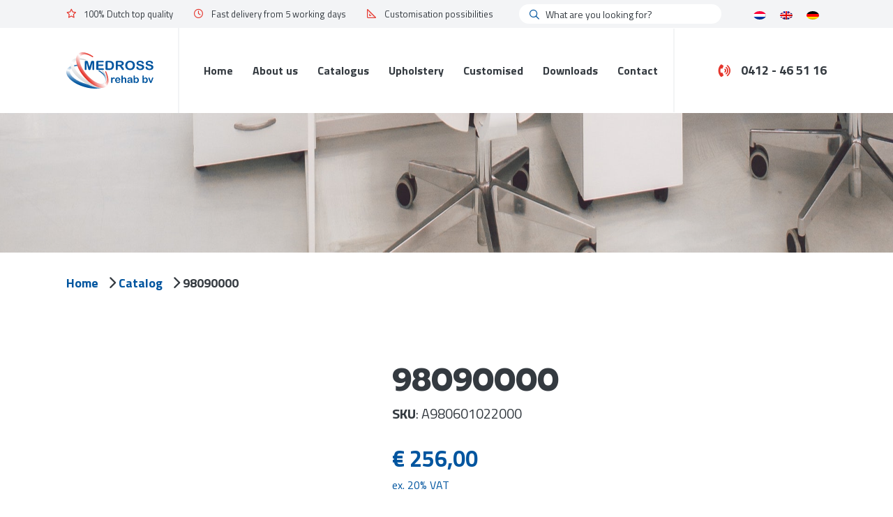

--- FILE ---
content_type: text/html; charset=UTF-8
request_url: https://www.trippelstoel.nl/en/catalog/98090000-6/
body_size: 22735
content:
<!DOCTYPE html>
<html lang="en-US">
  <head>
  	    <meta charset="UTF-8">
<script>
var gform;gform||(document.addEventListener("gform_main_scripts_loaded",function(){gform.scriptsLoaded=!0}),document.addEventListener("gform/theme/scripts_loaded",function(){gform.themeScriptsLoaded=!0}),window.addEventListener("DOMContentLoaded",function(){gform.domLoaded=!0}),gform={domLoaded:!1,scriptsLoaded:!1,themeScriptsLoaded:!1,isFormEditor:()=>"function"==typeof InitializeEditor,callIfLoaded:function(o){return!(!gform.domLoaded||!gform.scriptsLoaded||!gform.themeScriptsLoaded&&!gform.isFormEditor()||(gform.isFormEditor()&&console.warn("The use of gform.initializeOnLoaded() is deprecated in the form editor context and will be removed in Gravity Forms 3.1."),o(),0))},initializeOnLoaded:function(o){gform.callIfLoaded(o)||(document.addEventListener("gform_main_scripts_loaded",()=>{gform.scriptsLoaded=!0,gform.callIfLoaded(o)}),document.addEventListener("gform/theme/scripts_loaded",()=>{gform.themeScriptsLoaded=!0,gform.callIfLoaded(o)}),window.addEventListener("DOMContentLoaded",()=>{gform.domLoaded=!0,gform.callIfLoaded(o)}))},hooks:{action:{},filter:{}},addAction:function(o,r,e,t){gform.addHook("action",o,r,e,t)},addFilter:function(o,r,e,t){gform.addHook("filter",o,r,e,t)},doAction:function(o){gform.doHook("action",o,arguments)},applyFilters:function(o){return gform.doHook("filter",o,arguments)},removeAction:function(o,r){gform.removeHook("action",o,r)},removeFilter:function(o,r,e){gform.removeHook("filter",o,r,e)},addHook:function(o,r,e,t,n){null==gform.hooks[o][r]&&(gform.hooks[o][r]=[]);var d=gform.hooks[o][r];null==n&&(n=r+"_"+d.length),gform.hooks[o][r].push({tag:n,callable:e,priority:t=null==t?10:t})},doHook:function(r,o,e){var t;if(e=Array.prototype.slice.call(e,1),null!=gform.hooks[r][o]&&((o=gform.hooks[r][o]).sort(function(o,r){return o.priority-r.priority}),o.forEach(function(o){"function"!=typeof(t=o.callable)&&(t=window[t]),"action"==r?t.apply(null,e):e[0]=t.apply(null,e)})),"filter"==r)return e[0]},removeHook:function(o,r,t,n){var e;null!=gform.hooks[o][r]&&(e=(e=gform.hooks[o][r]).filter(function(o,r,e){return!!(null!=n&&n!=o.tag||null!=t&&t!=o.priority)}),gform.hooks[o][r]=e)}});
</script>

    <meta name="viewport" content="width=device-width, initial-scale=1, shrink-to-fit=no">
    <meta name='robots' content='index, follow, max-image-preview:large, max-snippet:-1, max-video-preview:-1' />

	<!-- This site is optimized with the Yoast SEO plugin v25.5 - https://yoast.com/wordpress/plugins/seo/ -->
	<title>98090000 - Medross - Trippelstoel</title>
<link data-rocket-preload as="style" href="https://fonts.googleapis.com/css2?family=Prompt:ital,wght@0,100;0,200;0,300;0,400;0,500;0,600;0,700;0,800;0,900;1,100;1,200;1,300;1,400;1,500;1,600;1,700;1,800;1,900&#038;family=Titillium+Web:ital,wght@0,200;0,300;0,400;0,600;0,700;0,900;1,200;1,300;1,400;1,600;1,700&#038;display=swap" rel="preload">
<link href="https://fonts.googleapis.com/css2?family=Prompt:ital,wght@0,100;0,200;0,300;0,400;0,500;0,600;0,700;0,800;0,900;1,100;1,200;1,300;1,400;1,500;1,600;1,700;1,800;1,900&#038;family=Titillium+Web:ital,wght@0,200;0,300;0,400;0,600;0,700;0,900;1,200;1,300;1,400;1,600;1,700&#038;display=swap" media="print" onload="this.media=&#039;all&#039;" rel="stylesheet">
<noscript><link rel="stylesheet" href="https://fonts.googleapis.com/css2?family=Prompt:ital,wght@0,100;0,200;0,300;0,400;0,500;0,600;0,700;0,800;0,900;1,100;1,200;1,300;1,400;1,500;1,600;1,700;1,800;1,900&#038;family=Titillium+Web:ital,wght@0,200;0,300;0,400;0,600;0,700;0,900;1,200;1,300;1,400;1,600;1,700&#038;display=swap"></noscript>
<style id="rocket-critical-css">ul{box-sizing:border-box}:root{--wp-block-synced-color:#7a00df;--wp-block-synced-color--rgb:122,0,223;--wp-bound-block-color:var(--wp-block-synced-color);--wp-editor-canvas-background:#ddd;--wp-admin-theme-color:#007cba;--wp-admin-theme-color--rgb:0,124,186;--wp-admin-theme-color-darker-10:#006ba1;--wp-admin-theme-color-darker-10--rgb:0,107,160.5;--wp-admin-theme-color-darker-20:#005a87;--wp-admin-theme-color-darker-20--rgb:0,90,135;--wp-admin-border-width-focus:2px}:root{--wp--preset--font-size--normal:16px;--wp--preset--font-size--huge:42px}.gform_wrapper.gravity-theme .gform_validation_container,body .gform_wrapper.gravity-theme .gform_body .gform_fields .gfield.gform_validation_container,body .gform_wrapper.gravity-theme .gform_fields .gfield.gform_validation_container,body .gform_wrapper.gravity-theme .gform_validation_container{display:none!important;left:-9000px;position:absolute!important}.wpml-ls-legacy-list-horizontal{border:1px solid transparent;padding:7px;clear:both}.wpml-ls-legacy-list-horizontal>ul{padding:0;margin:0!important;list-style-type:none}.wpml-ls-legacy-list-horizontal .wpml-ls-item{padding:0;margin:0;list-style-type:none;display:inline-block}.wpml-ls-legacy-list-horizontal a{display:block;text-decoration:none;padding:5px 10px 6px;line-height:1}.wpml-ls-legacy-list-horizontal .wpml-ls-flag{display:inline;vertical-align:middle}.fa-regular,.fa-solid,.far{-moz-osx-font-smoothing:grayscale;-webkit-font-smoothing:antialiased;display:var(--fa-display,inline-block);font-style:normal;font-variant:normal;line-height:1;text-rendering:auto}.fa-arrow-up:before{content:"\f062"}.fa-chevron-down:before{content:"\f078"}.fa-chevron-right:before{content:"\f054"}.fa-clock:before{content:"\f017"}.fa-magnifying-glass:before{content:"\f002"}.fa-phone-volume:before{content:"\f2a0"}.fa-ruler-triangle:before{content:"\f61c"}.fa-star:before{content:"\f005"}.fa-xmark:before{content:"\f00d"}:host,:root{--fa-font-brands:normal 400 1em/1 "Font Awesome 6 Brands"}:host,:root{--fa-font-duotone:normal 900 1em/1 "Font Awesome 6 Duotone"}:host,:root{--fa-font-light:normal 300 1em/1 "Font Awesome 6 Pro"}@font-face{font-family:"Font Awesome 6 Pro";font-style:normal;font-weight:300;font-display:swap;src:url(https://www.trippelstoel.nl/wp-content/themes/medross/webfonts/fa-light-300.woff2) format("woff2"),url(https://www.trippelstoel.nl/wp-content/themes/medross/webfonts/fa-light-300.ttf) format("truetype")}:host,:root{--fa-font-regular:normal 400 1em/1 "Font Awesome 6 Pro"}@font-face{font-family:"Font Awesome 6 Pro";font-style:normal;font-weight:400;font-display:swap;src:url(https://www.trippelstoel.nl/wp-content/themes/medross/webfonts/fa-regular-400.woff2) format("woff2"),url(https://www.trippelstoel.nl/wp-content/themes/medross/webfonts/fa-regular-400.ttf) format("truetype")}.fa-regular,.far{font-family:"Font Awesome 6 Pro";font-weight:400}:host,:root{--fa-font-solid:normal 900 1em/1 "Font Awesome 6 Pro"}@font-face{font-family:"Font Awesome 6 Pro";font-style:normal;font-weight:900;font-display:swap;src:url(https://www.trippelstoel.nl/wp-content/themes/medross/webfonts/fa-solid-900.woff2) format("woff2"),url(https://www.trippelstoel.nl/wp-content/themes/medross/webfonts/fa-solid-900.ttf) format("truetype")}.fa-solid{font-family:"Font Awesome 6 Pro";font-weight:900}:host,:root{--fa-font-thin:normal 100 1em/1 "Font Awesome 6 Pro"}@font-face{font-family:"Font Awesome 6 Pro";font-style:normal;font-weight:100;font-display:swap;src:url(https://www.trippelstoel.nl/wp-content/themes/medross/webfonts/fa-thin-100.woff2) format("woff2"),url(https://www.trippelstoel.nl/wp-content/themes/medross/webfonts/fa-thin-100.ttf) format("truetype")}:root{--blue:#00559f;--indigo:#6610f2;--purple:#6f42c1;--pink:#e83e8c;--red:#e5352c;--orange:#fd7e14;--yellow:#ffc107;--green:#9ccd9c;--teal:#20c997;--cyan:#17a2b8;--white:#fff;--gray:#6c757d;--gray-dark:#343a40;--primary:#00559f;--secondary:#e5352c;--success:#28a745;--info:#17a2b8;--warning:#ffc107;--danger:#e5352c;--light:#ecf3ec;--dark:#343a40;--breakpoint-xs:0;--breakpoint-sm:576px;--breakpoint-md:768px;--breakpoint-lg:992px;--breakpoint-xl:1200px;--breakpoint-xxl:1450px;--breakpoint-xxxl:1650px;--breakpoint-large:1800px;--font-family-sans-serif:-apple-system, BlinkMacSystemFont, "Segoe UI", Roboto, "Helvetica Neue", Arial, "Noto Sans", sans-serif, "Apple Color Emoji", "Segoe UI Emoji", "Segoe UI Symbol", "Noto Color Emoji";--font-family-monospace:SFMono-Regular, Menlo, Monaco, Consolas, "Liberation Mono", "Courier New", monospace}*,*::before,*::after{box-sizing:border-box}html{font-family:sans-serif;line-height:1.15;-webkit-text-size-adjust:100%}article,header,main,nav,section{display:block}body{margin:0;font-family:"Titillium Web",Arial,Helvetica,sans-serif;font-size:1.125rem;font-weight:400;line-height:1.555555;color:#343a40;text-align:left;background-color:#fff}h1,h4{margin-top:0;margin-bottom:0.5rem}p{margin-top:0;margin-bottom:1rem}ul{margin-top:0;margin-bottom:1rem}strong{font-weight:bolder}a{color:#e5352c;text-decoration:none;background-color:transparent}img{vertical-align:middle;border-style:none}label{display:inline-block;margin-bottom:0.5rem}button{border-radius:0}input,button{margin:0;font-family:inherit;font-size:inherit;line-height:inherit}button,input{overflow:visible}button{text-transform:none}button,[type="button"]{-webkit-appearance:button}button::-moz-focus-inner,[type="button"]::-moz-focus-inner{padding:0;border-style:none}[type="search"]{outline-offset:-2px;-webkit-appearance:none}[type="search"]::-webkit-search-decoration{-webkit-appearance:none}::-webkit-file-upload-button{font:inherit;-webkit-appearance:button}h1,h4,.h2{margin-bottom:0.5rem;font-family:"Prompt",Arial,Helvetica,sans-serif;font-weight:700;line-height:1.208333;color:#343a40}h1{font-size:5.5rem}.h2{font-size:3rem}h4{font-size:2rem}.list-unstyled{padding-left:0;list-style:none}.img-fluid{max-width:100%;height:auto}.container{width:100%;padding-right:15px;padding-left:15px;margin-right:auto;margin-left:auto}@media (min-width:576px){.container{max-width:540px}}@media (min-width:768px){.container{max-width:720px}}@media (min-width:992px){.container{max-width:960px}}@media (min-width:1200px){.container{max-width:1140px}}@media (min-width:576px){.container{max-width:540px}}@media (min-width:768px){.container{max-width:720px}}@media (min-width:992px){.container{max-width:960px}}@media (min-width:1200px){.container{max-width:1140px}}.row{display:flex;flex-wrap:wrap;margin-right:-15px;margin-left:-15px}.col-12,.col-lg-5,.col-lg-7,.col-xxl-6{position:relative;width:100%;padding-right:15px;padding-left:15px}.col-12{flex:0 0 100%;max-width:100%}@media (min-width:992px){.col-lg-5{flex:0 0 41.6666666667%;max-width:41.6666666667%}.col-lg-7{flex:0 0 58.3333333333%;max-width:58.3333333333%}}.form-inline{display:flex;flex-flow:row wrap;align-items:center}@media (min-width:576px){.form-inline label{display:flex;align-items:center;justify-content:center;margin-bottom:0}}.btn{display:inline-block;font-weight:400;color:#343a40;text-align:center;vertical-align:middle;background-color:transparent;border:1px solid transparent;padding:0.375rem 0.75rem;font-size:1rem;line-height:1.5;border-radius:0.25rem}.btn-primary{color:#fff;background-color:#00559f;border-color:#00559f}.fade:not(.show){opacity:0}.nav-link{display:block;padding:0.5rem 1rem}.breadcrumb{display:flex;flex-wrap:wrap;padding:0.75rem 1rem;margin-bottom:1rem;list-style:none;background-color:#e9ecef;border-radius:0.25rem}.modal{position:fixed;top:0;left:0;z-index:1050;display:none;width:100%;height:100%;overflow:hidden;outline:0}.modal-dialog{position:relative;width:auto;margin:0.5rem}.modal.fade .modal-dialog{transform:translate(0,-50px)}.modal-dialog-centered{display:flex;align-items:center;min-height:calc(100% - 1rem)}.modal-dialog-centered::before{display:block;height:calc(100vh - 1rem);height:min-content;content:""}.modal-content{position:relative;display:flex;flex-direction:column;width:100%;background-color:#fff;background-clip:padding-box;border:1px solid rgba(0,0,0,0.2);border-radius:0.3rem;outline:0}.modal-body{position:relative;flex:1 1 auto;padding:1rem}@media (min-width:576px){.modal-dialog{max-width:500px;margin:1.75rem auto}.modal-dialog-centered{min-height:calc(100% - 3.5rem)}.modal-dialog-centered::before{height:calc(100vh - 3.5rem);height:min-content}}@media (min-width:992px){.modal-lg{max-width:800px}}.d-flex{display:flex!important}.flex-wrap{flex-wrap:wrap!important}.justify-content-between{justify-content:space-between!important}.align-items-center{align-items:center!important}.mb-4{margin-bottom:1.5rem!important}.p-0{padding:0!important}.breadcrumb>span>span a{display:inline-block;padding:0 10px}.breadcrumb>span>span a:first-child{padding-left:0}#back-to-top{position:fixed;bottom:15px;right:15px;z-index:9999;width:50px;height:50px;line-height:50px;text-align:center;background:#000;color:#fff;border:0;border-radius:50%;text-decoration:none;opacity:0}.gform_wrapper.gravity-theme .top_label .gfield_label{font-weight:400;font-size:14px;margin-bottom:0}.gform_wrapper.gravity-theme .gfield{position:relative}.gform_wrapper.gravity-theme .gfield input:not([type=radio]):not([type=checkbox]):not([type=submit]):not([type=button]):not([type=image]):not([type=file]){padding:30px;width:100%!important;max-width:100%;border:1px solid #E6E9EB;border-radius:5px;background-color:#E6E9EB}@media (max-width:1199.98px){.gform_wrapper.gravity-theme .gfield input:not([type=radio]):not([type=checkbox]):not([type=submit]):not([type=button]):not([type=image]):not([type=file]){padding:15px}}.wpml-ls-flag{border-radius:50%}.wpml-ls-legacy-list-horizontal{padding:0}.wpml-ls-legacy-list-horizontal>ul{display:flex}.wpml-ls-legacy-list-horizontal a{padding:0 10px}body{min-width:320px}@media (max-width:767.98px){body{font-size:16px;line-height:1.5}}#wrapper{position:relative;overflow:hidden;width:100%}#wrapper:before{position:absolute;top:0;right:0;bottom:0;left:0;content:"";position:fixed;background:rgba(0,0,0,0.6);opacity:0;visibility:hidden;z-index:99;display:none}@media (max-width:991.98px){#wrapper:before{display:block}}@media (min-width:768px){.container{padding:0 25px}}.main{position:relative}.btn-wrap{position:relative;display:block}.btn{font-size:18px;line-height:20px;font-weight:700;height:56px;display:inline-flex;flex-wrap:wrap;align-items:center;justify-content:center;padding:7px 30px;border-radius:50px;color:#fff;border-width:2px}@media (max-width:1199.98px){.btn{font-size:17px;padding:7px 25px}}@media (max-width:767.98px){.btn{font-size:15px;padding:5px 25px;height:50px}}.btn i{position:relative;display:block;margin:0 0 0 10px}@media (max-width:767.98px){.btn i{margin:0 0 0 6px}}.btn .fa-xmark{margin:0 8px 0 0}@media (max-width:767.98px){.btn .fa-xmark{margin:0 6px 0 0}}@media (max-width:1449.98px){h1{font-size:60px}}@media (max-width:1199.98px){h1{font-size:50px}}@media (max-width:767.98px){h1{font-size:40px}}@media (max-width:1449.98px){.h2{font-size:46px}}@media (max-width:1199.98px){.h2{font-size:42px}}@media (max-width:991.98px){.h2{font-size:38px}}@media (max-width:767.98px){.h2{font-size:28px}}h4{line-height:1.3125}@media (max-width:1449.98px){h4{font-size:28px}}@media (max-width:1199.98px){h4{font-size:26px}}@media (max-width:767.98px){h4{font-size:22px}}.menu-opener{width:45px;height:45px;position:absolute;right:25px;top:55px;background:#e5352c;border-radius:5px;z-index:101;display:none}@media (max-width:991.98px){.menu-opener{display:block}}@media (max-width:767.98px){.menu-opener{right:15px}}.menu-opener:before{width:20px;height:2px;content:"";position:absolute;left:50%;margin:0 0 0 -10px;top:16px;background:#fff;border-radius:3px}.menu-opener .bar:before,.menu-opener .bar:after{width:20px;height:2px;content:"";position:absolute;left:50%;margin:0 0 0 -10px;top:22px;background:#fff;border-radius:3px}.menu-opener .bar:after{top:28px}.header{position:relative}@media (max-width:991.98px){.header .container{max-width:100%}}.topbar-area{position:relative;background:#f3f4f6;padding:6px 0;z-index:100}.topbar-holder{position:relative;display:flex;flex-wrap:wrap;align-items:center;justify-content:flex-end}@media (max-width:991.98px){.topbar-holder{justify-content:center}}.search-field-area{width:290px;height:28px;background:#fff;border-radius:25px;position:relative;overflow:hidden}@media (max-width:1199.98px){.search-field-area{width:240px}}@media (max-width:767.98px){.search-field-area{width:200px}}.search-field-area label{font-size:14px;line-height:16px;font-weight:400;position:absolute;left:15px;top:8px;margin:0;color:#00559f}@media (max-width:767.98px){.search-field-area label{left:10px;font-size:13px;top:9px}}.search-field-area label i{position:relative;display:block}.search-field{font-size:14px;line-height:18px;width:100%;height:100%;font-weight:400;background:none;border:none;outline:none;box-shadow:none;color:#343a40;padding:2px 15px 2px 38px}.search-field:-moz-placeholder{color:#343a40;opacity:1}.search-field::-moz-placeholder{color:#343a40;opacity:1}.search-field:-ms-input-placeholder{color:#343a40}.search-field::-webkit-input-placeholder{color:#343a40}@media (max-width:991.98px){.search-field{font-size:13px}}@media (max-width:767.98px){.search-field{font-size:12px;line-height:16px;padding:2px 10px 2px 32px}}input[type="search"]::-webkit-search-decoration,input[type="search"]::-webkit-search-cancel-button,input[type="search"]::-webkit-search-results-button,input[type="search"]::-webkit-search-results-decoration{-webkit-appearance:none}.country-list-area{position:relative;padding:0 0 0 68px}@media (max-width:1449.98px){.country-list-area{padding:0 0 0 35px}}@media (max-width:1199.98px){.country-list-area{padding:0 0 0 15px}}.top-menu-wrap{position:absolute;left:0;top:-40px;height:40px;z-index:999}@media (max-width:991.98px){.top-menu-wrap{position:relative;height:auto;padding:12px 0 0;top:0}}.top-menu{position:relative;padding:11px 0;margin:0 -30px}@media (max-width:1449.98px){.top-menu{margin:0 -15px}}@media (max-width:1199.98px){.top-menu{padding:12px 0;margin:0 -8px}}@media (max-width:991.98px){.top-menu{justify-content:center}}.top-menu li{position:relative;padding:0 30px}@media (max-width:1449.98px){.top-menu li{padding:0 15px}}@media (max-width:1199.98px){.top-menu li{padding:0 8px}}@media (max-width:991.98px){.top-menu li{margin:0 0 10px}}.top-menu .text{font-size:14px;line-height:18px;font-weight:400;position:relative;display:block;color:#343a40;padding:0 0 0 25px}@media (max-width:1449.98px){.top-menu .text{font-size:13px}}@media (max-width:1199.98px){.top-menu .text{font-size:12px;line-height:16px;padding:0 0 0 18px}}.top-menu .text i{position:absolute;color:#e5352c;left:0;top:2px}.header-wrap{position:relative;background:#fff}@media (max-width:991.98px){.header-wrap{z-index:100}}.header-holder{position:relative;display:flex;flex-wrap:wrap;align-items:center;justify-content:space-between}@media (max-width:991.98px){.header-holder{position:static;display:block;padding:15px 0}}.logo-area{position:relative;display:flex;flex-wrap:wrap;align-items:center}.logo-area a{display:block}.logo-area img{display:block;width:100%;height:auto}.logo{position:relative;display:block;width:147px}@media (max-width:1449.98px){.logo{width:125px}}@media (max-width:991.98px){.logo{width:110px}}.nav-drop{width:1194px}@media (max-width:1449.98px){.nav-drop{width:930px}}@media (max-width:1199.98px){.nav-drop{width:760px}}@media (max-width:991.98px){.nav-drop{position:absolute;left:0;right:0;top:100%;width:100%;overflow:hidden;padding:0;max-height:0;z-index:100}}@media (max-width:991.98px){.nav-area{position:relative;transform:translateY(-100%)}}.nav-holder{border-left:2px solid #f3f4f5;display:flex;flex-wrap:wrap;align-items:center;justify-content:space-between;padding:0 0 0 90px}@media (max-width:1449.98px){.nav-holder{padding:0 0 0 35px}}@media (max-width:1199.98px){.nav-holder{padding:0 0 0 25px}}@media (max-width:991.98px){.nav-holder{border:none;padding:25px 15px 15px;border-top:2px solid #f3f4f6;background:#f3f4f6;position:relative;display:block}}.menu{font-size:18px;line-height:22px;font-weight:700;position:relative;display:flex;flex-wrap:wrap;align-items:center;margin:0 -22px}@media (max-width:1449.98px){.menu{font-size:16px;margin:0 -14px}}@media (max-width:1199.98px){.menu{font-size:15px;line-height:18px;margin:0 -8px}}@media (max-width:991.98px){.menu{margin:0;text-align:center;display:block}}.menu>li{position:relative;padding:50px 0;margin:0 22px}@media (max-width:1449.98px){.menu>li{margin:0 14px}}@media (max-width:1199.98px){.menu>li{padding:35px 0;margin:0 8px}}@media (max-width:991.98px){.menu>li{padding:0;margin:0 0 10px}}.menu>li>a{position:relative;display:block;padding:0;color:#343a40}.number-area{width:245px;height:120px;border-left:2px solid #f3f4f5;position:relative;display:flex;flex-wrap:wrap;align-items:center;justify-content:flex-end}@media (max-width:1449.98px){.number-area{width:220px}}@media (max-width:1199.98px){.number-area{width:180px;height:88px}}@media (max-width:991.98px){.number-area{width:100%;height:auto;justify-content:center;border:none;margin:20px 0 0}}.number-area .number{font-size:18px;line-height:24px;font-weight:700;position:relative;display:inline-block;vertical-align:top;color:#343a40;padding:0 0 0 32px}@media (max-width:1199.98px){.number-area .number{font-size:16px;line-height:20px;padding:0 0 0 28px}}.number-area .number i{position:absolute;left:0;top:3px;color:#e5352c}.banner-block img{width:100%}.breadcrumb-block{padding:30px 0}@media (max-width:991.98px){.breadcrumb-block{padding:25px 0 15px}}.breadcrumb{margin:0;padding:0;list-style:none;background:#fff;font-weight:700}.breadcrumb a{color:#00559f;font-weight:700}.product-details{padding:68px 0;position:relative;overflow:hidden}@media (max-width:1199.98px){.product-details{padding:80px 0}}@media (max-width:991.98px){.product-details{padding:40px 0}}@media (max-width:991.98px){.product-details .row{flex-direction:column-reverse}}.product-details .article-detail{position:relative}.product-details .image-holder{position:relative}@media (max-width:991.98px){.product-details .image-holder{padding:30px 0 0}}.product-details .image-holder img{display:block;width:100%;height:auto;object-fit:cover}@media (max-width:991.98px){.product-details .image-holder img{height:450px}}@media (max-width:767.98px){.product-details .image-holder img{height:350px}}.product-details .heading-area{margin:0 0 33px}@media (max-width:767.98px){.product-details .heading-area{margin:0 0 20px}}.product-details .product-num{font-size:20px;line-height:1;font-weight:400}.product-details .product-num .num{font-weight:700}.product-details .price-area{font-weight:400;font-size:16px;line-height:18px;margin:0 0 33px;color:#00559F}@media (max-width:767.98px){.product-details .price-area{margin:0 0 20px}}.product-details .price-area .price{display:block;font-weight:700;font-size:32px;line-height:35px;margin:0 0 11px}@media (max-width:767.98px){.product-details .price-area .price{font-size:26px;line-height:30px}}.f-opener .fa-chevron-down{position:absolute;right:15px;top:50%;transform:translateY(-50%);font-size:14px}@media (min-width:768px){.f-opener .fa-chevron-down{display:none}}.contact-lightbox-wrap{position:relative}.contact-lightbox{position:relative;background:#fff;box-shadow:0 5px 50px rgba(0,0,0,0.1);max-width:930px;border-radius:5px;padding:60px;margin:0 auto}@media (max-width:991.98px){.contact-lightbox{padding:45px 35px}}@media (max-width:767.98px){.contact-lightbox{padding:30px 20px}}.contact-lightbox h4{color:#212529;margin:0 0 32px}@media (max-width:991.98px){.contact-lightbox h4{margin:0 0 25px}}@media (max-width:767.98px){.contact-lightbox h4{margin:0 0 18px}}.contact-lightbox p{font-size:20px;line-height:35px;margin:0 0 40px}@media (max-width:991.98px){.contact-lightbox p{font-size:18px;line-height:28px;margin:0 0 30px}}@media (max-width:767.98px){.contact-lightbox p{font-size:16px;line-height:24px;margin:0 0 22px}}.contact-lightbox p a{color:#00559f}.gform_wrapper.gravity-theme .gform_validation_container,body .gform_wrapper.gravity-theme .gform_body .gform_fields .gfield.gform_validation_container,body .gform_wrapper.gravity-theme .gform_fields .gfield.gform_validation_container,body .gform_wrapper.gravity-theme .gform_validation_container{display:none!important;left:-9000px;position:absolute!important}@media only screen and (max-width:641px){.gform_wrapper.gravity-theme input:not([type=radio]):not([type=checkbox]):not([type=image]):not([type=file]){line-height:2;min-height:32px}}.gform_wrapper.gravity-theme .gform_hidden{display:none}.gform_wrapper.gravity-theme .gfield input{max-width:100%}.gform_wrapper.gravity-theme *{box-sizing:border-box}.gform_wrapper.gravity-theme .gfield{grid-column:1/-1;min-width:0}@media (max-width:640px){.gform_wrapper.gravity-theme .gfield:not(.gfield--width-full){grid-column:1/-1}}.gform_wrapper.gravity-theme .gfield_label{display:inline-block;font-size:16px;font-weight:700;margin-bottom:8px;padding:0}.gform_wrapper.gravity-theme .gform_footer input{align-self:flex-end}.gform_wrapper.gravity-theme .gfield_description{clear:both;font-family:inherit;font-size:15px;letter-spacing:normal;line-height:inherit;padding-top:13px;width:100%}.gform_wrapper.gravity-theme .gform_footer input{margin-bottom:8px}.gform_wrapper.gravity-theme .gform_footer input+input{margin-left:8px}.gform_wrapper.gravity-theme input[type=text]{font-size:15px;margin-bottom:0;margin-top:0;padding:8px}</style>
	<link rel="canonical" href="https://www.trippelstoel.nl/en/catalog/98090000-6/" />
	<meta property="og:locale" content="en_US" />
	<meta property="og:type" content="article" />
	<meta property="og:title" content="98090000 - Medross - Trippelstoel" />
	<meta property="og:url" content="https://www.trippelstoel.nl/en/catalog/98090000-6/" />
	<meta property="og:site_name" content="Medross - Trippelstoel" />
	<meta property="article:modified_time" content="2022-11-03T08:14:40+00:00" />
	<meta name="twitter:card" content="summary_large_image" />
	<!-- / Yoast SEO plugin. -->


<link rel='dns-prefetch' href='//fonts.googleapis.com' />
<link href='https://fonts.gstatic.com' crossorigin rel='preconnect' />
<link rel="alternate" title="oEmbed (JSON)" type="application/json+oembed" href="https://www.trippelstoel.nl/en/wp-json/oembed/1.0/embed?url=https%3A%2F%2Fwww.trippelstoel.nl%2Fen%2Fcatalog%2F98090000-6%2F" />
<link rel="alternate" title="oEmbed (XML)" type="text/xml+oembed" href="https://www.trippelstoel.nl/en/wp-json/oembed/1.0/embed?url=https%3A%2F%2Fwww.trippelstoel.nl%2Fen%2Fcatalog%2F98090000-6%2F&#038;format=xml" />
<style id='wp-img-auto-sizes-contain-inline-css'>
img:is([sizes=auto i],[sizes^="auto," i]){contain-intrinsic-size:3000px 1500px}
/*# sourceURL=wp-img-auto-sizes-contain-inline-css */
</style>
<style id='wp-emoji-styles-inline-css'>

	img.wp-smiley, img.emoji {
		display: inline !important;
		border: none !important;
		box-shadow: none !important;
		height: 1em !important;
		width: 1em !important;
		margin: 0 0.07em !important;
		vertical-align: -0.1em !important;
		background: none !important;
		padding: 0 !important;
	}
/*# sourceURL=wp-emoji-styles-inline-css */
</style>
<link rel='preload'  href='https://www.trippelstoel.nl/wp-includes/css/dist/block-library/style.min.css?ver=6.9' data-rocket-async="style" as="style" onload="this.onload=null;this.rel='stylesheet'" onerror="this.removeAttribute('data-rocket-async')"  media='all' />
<style id='global-styles-inline-css'>
:root{--wp--preset--aspect-ratio--square: 1;--wp--preset--aspect-ratio--4-3: 4/3;--wp--preset--aspect-ratio--3-4: 3/4;--wp--preset--aspect-ratio--3-2: 3/2;--wp--preset--aspect-ratio--2-3: 2/3;--wp--preset--aspect-ratio--16-9: 16/9;--wp--preset--aspect-ratio--9-16: 9/16;--wp--preset--color--black: #000000;--wp--preset--color--cyan-bluish-gray: #abb8c3;--wp--preset--color--white: #ffffff;--wp--preset--color--pale-pink: #f78da7;--wp--preset--color--vivid-red: #cf2e2e;--wp--preset--color--luminous-vivid-orange: #ff6900;--wp--preset--color--luminous-vivid-amber: #fcb900;--wp--preset--color--light-green-cyan: #7bdcb5;--wp--preset--color--vivid-green-cyan: #00d084;--wp--preset--color--pale-cyan-blue: #8ed1fc;--wp--preset--color--vivid-cyan-blue: #0693e3;--wp--preset--color--vivid-purple: #9b51e0;--wp--preset--gradient--vivid-cyan-blue-to-vivid-purple: linear-gradient(135deg,rgb(6,147,227) 0%,rgb(155,81,224) 100%);--wp--preset--gradient--light-green-cyan-to-vivid-green-cyan: linear-gradient(135deg,rgb(122,220,180) 0%,rgb(0,208,130) 100%);--wp--preset--gradient--luminous-vivid-amber-to-luminous-vivid-orange: linear-gradient(135deg,rgb(252,185,0) 0%,rgb(255,105,0) 100%);--wp--preset--gradient--luminous-vivid-orange-to-vivid-red: linear-gradient(135deg,rgb(255,105,0) 0%,rgb(207,46,46) 100%);--wp--preset--gradient--very-light-gray-to-cyan-bluish-gray: linear-gradient(135deg,rgb(238,238,238) 0%,rgb(169,184,195) 100%);--wp--preset--gradient--cool-to-warm-spectrum: linear-gradient(135deg,rgb(74,234,220) 0%,rgb(151,120,209) 20%,rgb(207,42,186) 40%,rgb(238,44,130) 60%,rgb(251,105,98) 80%,rgb(254,248,76) 100%);--wp--preset--gradient--blush-light-purple: linear-gradient(135deg,rgb(255,206,236) 0%,rgb(152,150,240) 100%);--wp--preset--gradient--blush-bordeaux: linear-gradient(135deg,rgb(254,205,165) 0%,rgb(254,45,45) 50%,rgb(107,0,62) 100%);--wp--preset--gradient--luminous-dusk: linear-gradient(135deg,rgb(255,203,112) 0%,rgb(199,81,192) 50%,rgb(65,88,208) 100%);--wp--preset--gradient--pale-ocean: linear-gradient(135deg,rgb(255,245,203) 0%,rgb(182,227,212) 50%,rgb(51,167,181) 100%);--wp--preset--gradient--electric-grass: linear-gradient(135deg,rgb(202,248,128) 0%,rgb(113,206,126) 100%);--wp--preset--gradient--midnight: linear-gradient(135deg,rgb(2,3,129) 0%,rgb(40,116,252) 100%);--wp--preset--font-size--small: 13px;--wp--preset--font-size--medium: 20px;--wp--preset--font-size--large: 36px;--wp--preset--font-size--x-large: 42px;--wp--preset--spacing--20: 0.44rem;--wp--preset--spacing--30: 0.67rem;--wp--preset--spacing--40: 1rem;--wp--preset--spacing--50: 1.5rem;--wp--preset--spacing--60: 2.25rem;--wp--preset--spacing--70: 3.38rem;--wp--preset--spacing--80: 5.06rem;--wp--preset--shadow--natural: 6px 6px 9px rgba(0, 0, 0, 0.2);--wp--preset--shadow--deep: 12px 12px 50px rgba(0, 0, 0, 0.4);--wp--preset--shadow--sharp: 6px 6px 0px rgba(0, 0, 0, 0.2);--wp--preset--shadow--outlined: 6px 6px 0px -3px rgb(255, 255, 255), 6px 6px rgb(0, 0, 0);--wp--preset--shadow--crisp: 6px 6px 0px rgb(0, 0, 0);}:where(.is-layout-flex){gap: 0.5em;}:where(.is-layout-grid){gap: 0.5em;}body .is-layout-flex{display: flex;}.is-layout-flex{flex-wrap: wrap;align-items: center;}.is-layout-flex > :is(*, div){margin: 0;}body .is-layout-grid{display: grid;}.is-layout-grid > :is(*, div){margin: 0;}:where(.wp-block-columns.is-layout-flex){gap: 2em;}:where(.wp-block-columns.is-layout-grid){gap: 2em;}:where(.wp-block-post-template.is-layout-flex){gap: 1.25em;}:where(.wp-block-post-template.is-layout-grid){gap: 1.25em;}.has-black-color{color: var(--wp--preset--color--black) !important;}.has-cyan-bluish-gray-color{color: var(--wp--preset--color--cyan-bluish-gray) !important;}.has-white-color{color: var(--wp--preset--color--white) !important;}.has-pale-pink-color{color: var(--wp--preset--color--pale-pink) !important;}.has-vivid-red-color{color: var(--wp--preset--color--vivid-red) !important;}.has-luminous-vivid-orange-color{color: var(--wp--preset--color--luminous-vivid-orange) !important;}.has-luminous-vivid-amber-color{color: var(--wp--preset--color--luminous-vivid-amber) !important;}.has-light-green-cyan-color{color: var(--wp--preset--color--light-green-cyan) !important;}.has-vivid-green-cyan-color{color: var(--wp--preset--color--vivid-green-cyan) !important;}.has-pale-cyan-blue-color{color: var(--wp--preset--color--pale-cyan-blue) !important;}.has-vivid-cyan-blue-color{color: var(--wp--preset--color--vivid-cyan-blue) !important;}.has-vivid-purple-color{color: var(--wp--preset--color--vivid-purple) !important;}.has-black-background-color{background-color: var(--wp--preset--color--black) !important;}.has-cyan-bluish-gray-background-color{background-color: var(--wp--preset--color--cyan-bluish-gray) !important;}.has-white-background-color{background-color: var(--wp--preset--color--white) !important;}.has-pale-pink-background-color{background-color: var(--wp--preset--color--pale-pink) !important;}.has-vivid-red-background-color{background-color: var(--wp--preset--color--vivid-red) !important;}.has-luminous-vivid-orange-background-color{background-color: var(--wp--preset--color--luminous-vivid-orange) !important;}.has-luminous-vivid-amber-background-color{background-color: var(--wp--preset--color--luminous-vivid-amber) !important;}.has-light-green-cyan-background-color{background-color: var(--wp--preset--color--light-green-cyan) !important;}.has-vivid-green-cyan-background-color{background-color: var(--wp--preset--color--vivid-green-cyan) !important;}.has-pale-cyan-blue-background-color{background-color: var(--wp--preset--color--pale-cyan-blue) !important;}.has-vivid-cyan-blue-background-color{background-color: var(--wp--preset--color--vivid-cyan-blue) !important;}.has-vivid-purple-background-color{background-color: var(--wp--preset--color--vivid-purple) !important;}.has-black-border-color{border-color: var(--wp--preset--color--black) !important;}.has-cyan-bluish-gray-border-color{border-color: var(--wp--preset--color--cyan-bluish-gray) !important;}.has-white-border-color{border-color: var(--wp--preset--color--white) !important;}.has-pale-pink-border-color{border-color: var(--wp--preset--color--pale-pink) !important;}.has-vivid-red-border-color{border-color: var(--wp--preset--color--vivid-red) !important;}.has-luminous-vivid-orange-border-color{border-color: var(--wp--preset--color--luminous-vivid-orange) !important;}.has-luminous-vivid-amber-border-color{border-color: var(--wp--preset--color--luminous-vivid-amber) !important;}.has-light-green-cyan-border-color{border-color: var(--wp--preset--color--light-green-cyan) !important;}.has-vivid-green-cyan-border-color{border-color: var(--wp--preset--color--vivid-green-cyan) !important;}.has-pale-cyan-blue-border-color{border-color: var(--wp--preset--color--pale-cyan-blue) !important;}.has-vivid-cyan-blue-border-color{border-color: var(--wp--preset--color--vivid-cyan-blue) !important;}.has-vivid-purple-border-color{border-color: var(--wp--preset--color--vivid-purple) !important;}.has-vivid-cyan-blue-to-vivid-purple-gradient-background{background: var(--wp--preset--gradient--vivid-cyan-blue-to-vivid-purple) !important;}.has-light-green-cyan-to-vivid-green-cyan-gradient-background{background: var(--wp--preset--gradient--light-green-cyan-to-vivid-green-cyan) !important;}.has-luminous-vivid-amber-to-luminous-vivid-orange-gradient-background{background: var(--wp--preset--gradient--luminous-vivid-amber-to-luminous-vivid-orange) !important;}.has-luminous-vivid-orange-to-vivid-red-gradient-background{background: var(--wp--preset--gradient--luminous-vivid-orange-to-vivid-red) !important;}.has-very-light-gray-to-cyan-bluish-gray-gradient-background{background: var(--wp--preset--gradient--very-light-gray-to-cyan-bluish-gray) !important;}.has-cool-to-warm-spectrum-gradient-background{background: var(--wp--preset--gradient--cool-to-warm-spectrum) !important;}.has-blush-light-purple-gradient-background{background: var(--wp--preset--gradient--blush-light-purple) !important;}.has-blush-bordeaux-gradient-background{background: var(--wp--preset--gradient--blush-bordeaux) !important;}.has-luminous-dusk-gradient-background{background: var(--wp--preset--gradient--luminous-dusk) !important;}.has-pale-ocean-gradient-background{background: var(--wp--preset--gradient--pale-ocean) !important;}.has-electric-grass-gradient-background{background: var(--wp--preset--gradient--electric-grass) !important;}.has-midnight-gradient-background{background: var(--wp--preset--gradient--midnight) !important;}.has-small-font-size{font-size: var(--wp--preset--font-size--small) !important;}.has-medium-font-size{font-size: var(--wp--preset--font-size--medium) !important;}.has-large-font-size{font-size: var(--wp--preset--font-size--large) !important;}.has-x-large-font-size{font-size: var(--wp--preset--font-size--x-large) !important;}
/*# sourceURL=global-styles-inline-css */
</style>

<style id='classic-theme-styles-inline-css'>
/*! This file is auto-generated */
.wp-block-button__link{color:#fff;background-color:#32373c;border-radius:9999px;box-shadow:none;text-decoration:none;padding:calc(.667em + 2px) calc(1.333em + 2px);font-size:1.125em}.wp-block-file__button{background:#32373c;color:#fff;text-decoration:none}
/*# sourceURL=/wp-includes/css/classic-themes.min.css */
</style>
<link data-minify="1" rel='preload'  href='https://www.trippelstoel.nl/wp-content/cache/min/1/wp-content/plugins/wbz-plugin/gform-honeypot/css/gform-honeypot.css?ver=1768317159' data-rocket-async="style" as="style" onload="this.onload=null;this.rel='stylesheet'" onerror="this.removeAttribute('data-rocket-async')"  media='all' />
<link rel='preload'  href='https://www.trippelstoel.nl/wp-content/plugins/sitepress-multilingual-cms/templates/language-switchers/legacy-list-horizontal/style.min.css?ver=1' data-rocket-async="style" as="style" onload="this.onload=null;this.rel='stylesheet'" onerror="this.removeAttribute('data-rocket-async')"  media='all' />
<link data-minify="1" rel='preload'  href='https://www.trippelstoel.nl/wp-content/cache/min/1/wp-content/themes/medross/css/fontawesome.min.css?ver=1768317159' data-rocket-async="style" as="style" onload="this.onload=null;this.rel='stylesheet'" onerror="this.removeAttribute('data-rocket-async')"  media='all' />
<link data-minify="1" rel='preload'  href='https://www.trippelstoel.nl/wp-content/cache/min/1/wp-content/themes/medross/css/bootstrap.css?ver=1768317159' data-rocket-async="style" as="style" onload="this.onload=null;this.rel='stylesheet'" onerror="this.removeAttribute('data-rocket-async')"  media='all' />
<link data-minify="1" rel='preload'  href='https://www.trippelstoel.nl/wp-content/cache/min/1/wp-content/themes/medross/css/main.css?ver=1768317159' data-rocket-async="style" as="style" onload="this.onload=null;this.rel='stylesheet'" onerror="this.removeAttribute('data-rocket-async')"  media='all' />

<script id="wpml-cookie-js-extra">
var wpml_cookies = {"wp-wpml_current_language":{"value":"en","expires":1,"path":"/"}};
var wpml_cookies = {"wp-wpml_current_language":{"value":"en","expires":1,"path":"/"}};
//# sourceURL=wpml-cookie-js-extra
</script>
<script src="https://www.trippelstoel.nl/wp-content/plugins/sitepress-multilingual-cms/res/js/cookies/language-cookie.js?ver=476000" id="wpml-cookie-js" defer data-wp-strategy="defer"></script>
<script src="https://www.trippelstoel.nl/wp-includes/js/jquery/jquery.min.js?ver=3.7.1" id="jquery-core-js"></script>
<script src="https://www.trippelstoel.nl/wp-includes/js/jquery/jquery-migrate.min.js?ver=3.4.1" id="jquery-migrate-js"></script>
<link rel="https://api.w.org/" href="https://www.trippelstoel.nl/en/wp-json/" /><link rel='shortlink' href='https://www.trippelstoel.nl/en/?p=5287' />
<meta name="generator" content="WPML ver:4.7.6 stt:37,1,3;" />
<script type="application/ld+json">{"@context":"http:\/\/schema.org","@type":null,"name":"Medross - Trippelstoel","url":"https:\/\/www.trippelstoel.nl\/en\/","telephone":" ","address":{"@type":"PostalAddress","streetAddress":" ","postalCode":null,"addressLocality":null,"addressRegion":null,"addressCountry":null}}</script><link rel="icon" href="https://www.trippelstoel.nl/wp-content/uploads/2022/09/cropped-favicon-32x32.png" sizes="32x32" />
<link rel="icon" href="https://www.trippelstoel.nl/wp-content/uploads/2022/09/cropped-favicon-192x192.png" sizes="192x192" />
<link rel="apple-touch-icon" href="https://www.trippelstoel.nl/wp-content/uploads/2022/09/cropped-favicon-180x180.png" />
<meta name="msapplication-TileImage" content="https://www.trippelstoel.nl/wp-content/uploads/2022/09/cropped-favicon-270x270.png" />

<!-- BEGIN Analytics Insights v6.3.11 - https://wordpress.org/plugins/analytics-insights/ -->
<script async src="https://www.googletagmanager.com/gtag/js?id=G-LPXFFDRZR1"></script>
<script>
  window.dataLayer = window.dataLayer || [];
  function gtag(){dataLayer.push(arguments);}
  gtag('js', new Date());
  gtag('config', 'G-LPXFFDRZR1', {
	'anonymize_ip': true
  });
  if (window.performance) {
    var timeSincePageLoad = Math.round(performance.now());
    gtag('event', 'timing_complete', {
      'name': 'load',
      'value': timeSincePageLoad,
      'event_category': 'JS Dependencies'
    });
  }
</script>
<!-- END Analytics Insights -->
<noscript><style id="rocket-lazyload-nojs-css">.rll-youtube-player, [data-lazy-src]{display:none !important;}</style></noscript><script>
/*! loadCSS rel=preload polyfill. [c]2017 Filament Group, Inc. MIT License */
(function(w){"use strict";if(!w.loadCSS){w.loadCSS=function(){}}
var rp=loadCSS.relpreload={};rp.support=(function(){var ret;try{ret=w.document.createElement("link").relList.supports("preload")}catch(e){ret=!1}
return function(){return ret}})();rp.bindMediaToggle=function(link){var finalMedia=link.media||"all";function enableStylesheet(){link.media=finalMedia}
if(link.addEventListener){link.addEventListener("load",enableStylesheet)}else if(link.attachEvent){link.attachEvent("onload",enableStylesheet)}
setTimeout(function(){link.rel="stylesheet";link.media="only x"});setTimeout(enableStylesheet,3000)};rp.poly=function(){if(rp.support()){return}
var links=w.document.getElementsByTagName("link");for(var i=0;i<links.length;i++){var link=links[i];if(link.rel==="preload"&&link.getAttribute("as")==="style"&&!link.getAttribute("data-loadcss")){link.setAttribute("data-loadcss",!0);rp.bindMediaToggle(link)}}};if(!rp.support()){rp.poly();var run=w.setInterval(rp.poly,500);if(w.addEventListener){w.addEventListener("load",function(){rp.poly();w.clearInterval(run)})}else if(w.attachEvent){w.attachEvent("onload",function(){rp.poly();w.clearInterval(run)})}}
if(typeof exports!=="undefined"){exports.loadCSS=loadCSS}
else{w.loadCSS=loadCSS}}(typeof global!=="undefined"?global:this))
</script>  <link rel='preload'  href='https://www.trippelstoel.nl/wp-content/plugins/gf-form-multicolumn/includes/public/css/gf-form-multicolumn.min.css?ver=4.0.6' data-rocket-async="style" as="style" onload="this.onload=null;this.rel='stylesheet'" onerror="this.removeAttribute('data-rocket-async')"  media='all' />
<link data-minify="1" rel='preload'  href='https://www.trippelstoel.nl/wp-content/cache/min/1/wp-content/plugins/gravityforms/assets/css/dist/basic.min.css?ver=1768317159' data-rocket-async="style" as="style" onload="this.onload=null;this.rel='stylesheet'" onerror="this.removeAttribute('data-rocket-async')"  media='all' />
<link rel='preload'  href='https://www.trippelstoel.nl/wp-content/plugins/gravityforms/assets/css/dist/theme-components.min.css?ver=2.9.25' data-rocket-async="style" as="style" onload="this.onload=null;this.rel='stylesheet'" onerror="this.removeAttribute('data-rocket-async')"  media='all' />
<link rel='preload'  href='https://www.trippelstoel.nl/wp-content/plugins/gravityforms/assets/css/dist/theme.min.css?ver=2.9.25' data-rocket-async="style" as="style" onload="this.onload=null;this.rel='stylesheet'" onerror="this.removeAttribute('data-rocket-async')"  media='all' />
<meta name="generator" content="WP Rocket 3.19.1.2" data-wpr-features="wpr_async_css wpr_lazyload_images wpr_image_dimensions wpr_minify_css wpr_preload_links wpr_desktop" /></head>
  <body class="wp-singular cpt_products-template-default single single-cpt_products postid-5287 wp-theme-medross">
  <div data-rocket-location-hash="99bb46786fd5bd31bcd7bdc067ad247a" id="wrapper">
      <header data-rocket-location-hash="e04a1d2c6cea256152f41f7049046fd5" class="header">
          <div data-rocket-location-hash="9aae90da89f5c33f5ab59b90c1976a29" class="topbar-area">
              <div data-rocket-location-hash="1ded919732da144e02a015d2156ecef5" class="container">
                  <div class="topbar-holder">
                      <form class="form-inline search-field-area" role="search" method="get" action="https://www.trippelstoel.nl/en/">
    <label><i class="fa-regular fa-magnifying-glass"></i></label>
    <input class="search-field" type="search" placeholder="What are you looking for?" aria-label="What are you looking for?" value="" name="s">
    <!--<button class="btn" type="submit"><i class="far fa-search" aria-hidden="true"></i></button>-->
</form>                      <div class="country-list-area">
                          
<div class="wpml-ls-statics-shortcode_actions wpml-ls wpml-ls-legacy-list-horizontal">
	<ul><li class="wpml-ls-slot-shortcode_actions wpml-ls-item wpml-ls-item-nl wpml-ls-first-item wpml-ls-item-legacy-list-horizontal">
				<a href="https://www.trippelstoel.nl/catalogus/a980601022000/" class="wpml-ls-link">
                                                        <img width="18" height="12"
            class="wpml-ls-flag"
            src="data:image/svg+xml,%3Csvg%20xmlns='http://www.w3.org/2000/svg'%20viewBox='0%200%2018%2012'%3E%3C/svg%3E"
            alt="Dutch"
           
           
    data-lazy-src="https://www.trippelstoel.nl/wp-content/plugins/sitepress-multilingual-cms/res/flags/nl.png" /><noscript><img width="18" height="12"
            class="wpml-ls-flag"
            src="https://www.trippelstoel.nl/wp-content/plugins/sitepress-multilingual-cms/res/flags/nl.png"
            alt="Dutch"
           
           
    /></noscript></a>
			</li><li class="wpml-ls-slot-shortcode_actions wpml-ls-item wpml-ls-item-en wpml-ls-current-language wpml-ls-item-legacy-list-horizontal">
				<a href="https://www.trippelstoel.nl/en/catalog/98090000-6/" class="wpml-ls-link">
                                                        <img width="18" height="12"
            class="wpml-ls-flag"
            src="data:image/svg+xml,%3Csvg%20xmlns='http://www.w3.org/2000/svg'%20viewBox='0%200%2018%2012'%3E%3C/svg%3E"
            alt="English"
           
           
    data-lazy-src="https://www.trippelstoel.nl/wp-content/plugins/sitepress-multilingual-cms/res/flags/en.png" /><noscript><img width="18" height="12"
            class="wpml-ls-flag"
            src="https://www.trippelstoel.nl/wp-content/plugins/sitepress-multilingual-cms/res/flags/en.png"
            alt="English"
           
           
    /></noscript></a>
			</li><li class="wpml-ls-slot-shortcode_actions wpml-ls-item wpml-ls-item-de wpml-ls-last-item wpml-ls-item-legacy-list-horizontal">
				<a href="https://www.trippelstoel.nl/de/katalog/a980601022000/" class="wpml-ls-link">
                                                        <img width="18" height="12"
            class="wpml-ls-flag"
            src="data:image/svg+xml,%3Csvg%20xmlns='http://www.w3.org/2000/svg'%20viewBox='0%200%2018%2012'%3E%3C/svg%3E"
            alt="German"
           
           
    data-lazy-src="https://www.trippelstoel.nl/wp-content/plugins/sitepress-multilingual-cms/res/flags/de.png" /><noscript><img width="18" height="12"
            class="wpml-ls-flag"
            src="https://www.trippelstoel.nl/wp-content/plugins/sitepress-multilingual-cms/res/flags/de.png"
            alt="German"
           
           
    /></noscript></a>
			</li></ul>
</div>
                      </div>
                  </div>
              </div>
          </div>
          <div data-rocket-location-hash="bf2e3d64043d18f0e0c9b10ce8d6b541" class="header-wrap">
              <div class="container">
                  <div class="header-holder">
                      <div class="logo-area">
                          <strong class="logo">
                              <a href="https://www.trippelstoel.nl/en/" class="logo" title="Medross &#8211; Trippelstoel"><img src="data:image/svg+xml,%3Csvg%20xmlns='http://www.w3.org/2000/svg'%20viewBox='0%200%20147%2060'%3E%3C/svg%3E" width="147" height="60" alt="Medross" data-lazy-src="https://www.trippelstoel.nl/wp-content/themes/medross/images/img-logo.svg"><noscript><img src="https://www.trippelstoel.nl/wp-content/themes/medross/images/img-logo.svg" width="147" height="60" alt="Medross"></noscript></a>
                          </strong>
                      </div>
                      <div class="nav-drop">
                          <div class="nav-area">
                              <div class="nav-holder">
                                  <ul class="menu list-unstyled">
    <li  id="menu-item-5" class="menu-item menu-item-type-custom menu-item-object-custom menu-item-5 nav-item"><a href="https://www.trippelstoel.nl/" class="nav-link">Home</a></li>
<li  id="menu-item-70" class="menu-item menu-item-type-post_type menu-item-object-page menu-item-70 nav-item"><a href="https://www.trippelstoel.nl/en/about-us/" class="nav-link">About us</a></li>
<li  id="menu-item-164" class="menu-item menu-item-type-post_type_archive menu-item-object-cpt_products menu-item-164 nav-item"><a href="https://www.trippelstoel.nl/en/catalog/" class="nav-link">Catalogus</a></li>
<li  id="menu-item-69" class="menu-item menu-item-type-post_type menu-item-object-page menu-item-69 nav-item"><a href="https://www.trippelstoel.nl/en/upholstery/" class="nav-link">Upholstery</a></li>
<li  id="menu-item-68" class="menu-item menu-item-type-post_type menu-item-object-page menu-item-68 nav-item"><a href="https://www.trippelstoel.nl/en/customised/" class="nav-link">Customised</a></li>
<li  id="menu-item-67" class="menu-item menu-item-type-post_type menu-item-object-page menu-item-67 nav-item"><a href="https://www.trippelstoel.nl/en/downloads/" class="nav-link">Downloads</a></li>
<li  id="menu-item-66" class="menu-item menu-item-type-post_type menu-item-object-page menu-item-66 nav-item"><a href="https://www.trippelstoel.nl/en/contact/" class="nav-link">Contact</a></li>
</ul>                                  <div class="number-area">
                                      <a href="tel:+31412465116" class="number">
                                          <i class="fa-solid fa-phone-volume"></i> 0412 - 46 51 16                                      </a>
                                  </div>
                                  <div class="top-menu-wrap">
                                      <ul class="top-menu d-flex flex-wrap align-items-center list-unstyled">
                                          <li>
                                              <span class="text"><i class="fa-regular fa-star"></i> 100% Dutch top quality</span>
                                          </li>
                                          <li>
                                              <span class="text"><i class="fa-regular fa-clock"></i> Fast delivery from 5 working days</span>
                                          </li>
                                          <li>
                                              <span class="text"><i class="fa-regular fa-ruler-triangle"></i> Customisation possibilities</span>
                                          </li>
                                      </ul>
                                  </div>
                              </div>
                          </div>
                      </div>
                  </div>
              </div>
          </div>
          <a href="#" class="menu-opener"><span class="bar"></span></a>
      </header>
      <main data-rocket-location-hash="2c72ee9227e48d407a03696e8519819a" class="main">
                
<section data-rocket-location-hash="ffb59c03dd980eb533439977949824a6" class="banner-block">
	<img width="1920" height="200" src="data:image/svg+xml,%3Csvg%20xmlns='http://www.w3.org/2000/svg'%20viewBox='0%200%201920%20200'%3E%3C/svg%3E" alt="Standaar header" data-lazy-src="https://www.trippelstoel.nl/wp-content/uploads/2022/09/bg-banner.png"/><noscript><img width="1920" height="200" src="https://www.trippelstoel.nl/wp-content/uploads/2022/09/bg-banner.png" alt="Standaar header" loading="lazy"/></noscript>
</section>      <div data-rocket-location-hash="a1031c75821ade9e29dddd4dcfc149bd" class="breadcrumb-block"><div class="container"><nav class="breadcrumb"><ul id="breadcrumbs" class="breadcrumb"><span><span><a href="https://www.trippelstoel.nl/en/">Home</a></span> <i class="fa-solid fa-chevron-right"></i> <span><a href="https://www.trippelstoel.nl/en/catalog/">Catalog</a></span> <i class="fa-solid fa-chevron-right"></i> <span class="breadcrumb_last" aria-current="page">98090000</span></span></nav></ul></div></div>      <article data-rocket-location-hash="f55197f2e23c29225abb0bb470852fb6" class="product">
    <section class="product-details">
        <div class="container">
            <article class="article-detail">
                <div class="row justify-content-between">
                    <div class="col-lg-5">
                                            </div>
                    <div class="col-lg-7 col-xxl-6">
                        <div class="heading-area">
                            <h1 class="h2">98090000</h1>                                                            <span class="product-num"><span class="num">SKU</span>: A980601022000</span>
                                                    </div>
                        <div class="price-area">
                            
                            
                            <strong class="price">€ 256,00</strong>
                                                        <span class="offer">ex. 20% VAT</span>
                        </div>
                        <div class="short-description">
                        	<p>Arthrodesezitting B45 cm x D46 cm, onbekleed.</p>                                                    </div>

                        <ul class="list-btns mt-5">
                            <li>
                                <a href="https://www.trippelstoel.nl/en/upholstery/" class="btn btn-secondary">Upholstery options <i class="fa-regular fa-arrow-up-right"></i></a>
                            </li>
                            <li>
                                <a href="#" class="btn btn-primary" data-toggle="modal" data-target="#exampleModal"><i class="fa-light fa-circle-info"></i> Bestellen</a>
                            </li>
                        </ul>
                    </div>
                </div>
            </article>
        </div>
    </section>
</article>

		<section data-rocket-location-hash="75b5df86e99b2c22860592c7835bbd86" class="contact-section">
    <div class="container">
        <div class="row justify-content-between">
            <div class="col-12 col-lg-5 col-xxl-4">
                <div class="text-block">
                    <h2>Contact us</h2>
                    <p>If you have questions or want to order a chair? Please contact us!</p>
                    <span class="text">
                        <a href="#" data-toggle="modal" data-target="#exampleModal"><i class="fa-regular fa-circle-info"></i> Where can I order a mobility chair?</a>
                    </span>
                    <ul class="btns-list list-unstyled d-flex flex-wrap align-items-center">
                        <li>
                            <a href="tel:+31412465116" class="btn btn-primary"><i class="fa-regular fa-phone-volume"></i> 0412 - 46 51 16</a>
                        </li>
                        <li>
                            <a href="mailto:info@medross.nl" class="btn btn-outline-primary btn-filled">info@medross.nl</a>
                        </li>
                    </ul>
                </div>
            </div>
            <div class="col-12 col-lg-7 image-col">
                
                <div class='gf_browser_chrome gform_wrapper gravity-theme gform-theme--no-framework' data-form-theme='gravity-theme' data-form-index='0' id='gform_wrapper_1' ><div id='gf_1' class='gform_anchor' tabindex='-1'></div><form method='post' enctype='multipart/form-data' target='gform_ajax_frame_1' id='gform_1'  action='/en/catalog/98090000-6/#gf_1' data-formid='1' novalidate>
                        <div class='gform-body gform_body'><div id='gform_fields_1' class='gform_fields top_label form_sublabel_below description_below validation_below'><div id="field_1_9" class="gfield gfield--type-honeypot gform_validation_container field_sublabel_below gfield--has-description field_description_below field_validation_below gfield_visibility_visible"  ><label class='gfield_label gform-field-label' for='input_1_9'>URL</label><div class='ginput_container'><input name='input_9' id='input_1_9' type='text' value='' autocomplete='new-password'/></div><div class='gfield_description' id='gfield_description_1_9'>This field is for validation purposes and should be left unchanged.</div></div><div class="gfmc-container"><div class="gfield gfmc-column gfmc-field"><div id="field_1_3" class="gfield gfield--type-text gfield_contains_required field_sublabel_below gfield--no-description field_description_below hidden_label field_validation_below gfield_visibility_visible"  ><label class='gfield_label gform-field-label' for='input_1_3'>Name<span class="gfield_required"><span class="gfield_required gfield_required_text">(Required)</span></span></label><div class='ginput_container ginput_container_text'><input name='input_3' id='input_1_3' type='text' value='' class='large'    placeholder='Name' aria-required="true" aria-invalid="false"   /></div></div><div id="field_1_4" class="gfield gfield--type-phone gfield_contains_required field_sublabel_below gfield--no-description field_description_below hidden_label field_validation_below gfield_visibility_visible"  ><label class='gfield_label gform-field-label' for='input_1_4'>Phonenumber<span class="gfield_required"><span class="gfield_required gfield_required_text">(Required)</span></span></label><div class='ginput_container ginput_container_phone'><input name='input_4' id='input_1_4' type='tel' value='' class='large'  placeholder='Phonenumber' aria-required="true" aria-invalid="false"   /></div></div><div id="field_1_5" class="gfield gfield--type-email gfield_contains_required field_sublabel_below gfield--no-description field_description_below hidden_label field_validation_below gfield_visibility_visible"  ><label class='gfield_label gform-field-label' for='input_1_5'>Email address<span class="gfield_required"><span class="gfield_required gfield_required_text">(Required)</span></span></label><div class='ginput_container ginput_container_email'>
                            <input name='input_5' id='input_1_5' type='email' value='' class='large'   placeholder='Email address' aria-required="true" aria-invalid="false"  />
                        </div></div></div><div class="gfield gfmc-column gfmc-field"><div id="field_1_7" class="gfield gfield--type-textarea field_sublabel_below gfield--no-description field_description_below hidden_label field_validation_below gfield_visibility_visible"  ><label class='gfield_label gform-field-label' for='input_1_7'>Geen titel</label><div class='ginput_container ginput_container_textarea'><textarea name='input_7' id='input_1_7' class='textarea large'    placeholder='Your message'  aria-invalid="false"   rows='10' cols='50'></textarea></div></div></div></div></div></div>
        <div class='gform-footer gform_footer top_label'> <div class='btn-wrap d-sm-flex align-items-center'><p class='text-right pr-5 mb-0'>By using the contact form, you agree to the processing of your personal data according to our <a href="http://medross.nogindesteigers.nl/en/privacy-statement/">privacy statement</a>.</p><button class='btn btn-primary' id='gform_submit_button_1'>Send <i class='fa-solid fa-arrow-up-right'></i></button></div> <input type='hidden' name='gform_ajax' value='form_id=1&amp;title=&amp;description=&amp;tabindex=0&amp;theme=gravity-theme&amp;styles=[]&amp;hash=58b0cce6886eada2efec72a775a202d3' />
            <input type='hidden' class='gform_hidden' name='gform_submission_method' data-js='gform_submission_method_1' value='iframe' />
            <input type='hidden' class='gform_hidden' name='gform_theme' data-js='gform_theme_1' id='gform_theme_1' value='gravity-theme' />
            <input type='hidden' class='gform_hidden' name='gform_style_settings' data-js='gform_style_settings_1' id='gform_style_settings_1' value='[]' />
            <input type='hidden' class='gform_hidden' name='is_submit_1' value='1' />
            <input type='hidden' class='gform_hidden' name='gform_submit' value='1' />
            
            <input type='hidden' class='gform_hidden' name='gform_unique_id' value='' />
            <input type='hidden' class='gform_hidden' name='state_1' value='WyJbXSIsIjRmZTY3NzJlYjZlNDNiMjcxN2JhZmNmODAzOTk5ZDk5Il0=' />
            <input type='hidden' autocomplete='off' class='gform_hidden' name='gform_target_page_number_1' id='gform_target_page_number_1' value='0' />
            <input type='hidden' autocomplete='off' class='gform_hidden' name='gform_source_page_number_1' id='gform_source_page_number_1' value='1' />
            <input type='hidden' name='gform_field_values' value='' />
            
        </div>
                        </form>
                        </div>
		                <iframe style='display:none;width:0px;height:0px;' src='about:blank' name='gform_ajax_frame_1' id='gform_ajax_frame_1' title='This iframe contains the logic required to handle Ajax powered Gravity Forms.'></iframe>
		                <script>
gform.initializeOnLoaded( function() {gformInitSpinner( 1, 'https://www.trippelstoel.nl/wp-content/plugins/gravityforms/images/spinner.svg', true );jQuery('#gform_ajax_frame_1').on('load',function(){var contents = jQuery(this).contents().find('*').html();var is_postback = contents.indexOf('GF_AJAX_POSTBACK') >= 0;if(!is_postback){return;}var form_content = jQuery(this).contents().find('#gform_wrapper_1');var is_confirmation = jQuery(this).contents().find('#gform_confirmation_wrapper_1').length > 0;var is_redirect = contents.indexOf('gformRedirect(){') >= 0;var is_form = form_content.length > 0 && ! is_redirect && ! is_confirmation;var mt = parseInt(jQuery('html').css('margin-top'), 10) + parseInt(jQuery('body').css('margin-top'), 10) + 100;if(is_form){jQuery('#gform_wrapper_1').html(form_content.html());if(form_content.hasClass('gform_validation_error')){jQuery('#gform_wrapper_1').addClass('gform_validation_error');} else {jQuery('#gform_wrapper_1').removeClass('gform_validation_error');}setTimeout( function() { /* delay the scroll by 50 milliseconds to fix a bug in chrome */ jQuery(document).scrollTop(jQuery('#gform_wrapper_1').offset().top - mt); }, 50 );if(window['gformInitDatepicker']) {gformInitDatepicker();}if(window['gformInitPriceFields']) {gformInitPriceFields();}var current_page = jQuery('#gform_source_page_number_1').val();gformInitSpinner( 1, 'https://www.trippelstoel.nl/wp-content/plugins/gravityforms/images/spinner.svg', true );jQuery(document).trigger('gform_page_loaded', [1, current_page]);window['gf_submitting_1'] = false;}else if(!is_redirect){var confirmation_content = jQuery(this).contents().find('.GF_AJAX_POSTBACK').html();if(!confirmation_content){confirmation_content = contents;}jQuery('#gform_wrapper_1').replaceWith(confirmation_content);jQuery(document).scrollTop(jQuery('#gf_1').offset().top - mt);jQuery(document).trigger('gform_confirmation_loaded', [1]);window['gf_submitting_1'] = false;wp.a11y.speak(jQuery('#gform_confirmation_message_1').text());}else{jQuery('#gform_1').append(contents);if(window['gformRedirect']) {gformRedirect();}}jQuery(document).trigger("gform_pre_post_render", [{ formId: "1", currentPage: "current_page", abort: function() { this.preventDefault(); } }]);        if (event && event.defaultPrevented) {                return;        }        const gformWrapperDiv = document.getElementById( "gform_wrapper_1" );        if ( gformWrapperDiv ) {            const visibilitySpan = document.createElement( "span" );            visibilitySpan.id = "gform_visibility_test_1";            gformWrapperDiv.insertAdjacentElement( "afterend", visibilitySpan );        }        const visibilityTestDiv = document.getElementById( "gform_visibility_test_1" );        let postRenderFired = false;        function triggerPostRender() {            if ( postRenderFired ) {                return;            }            postRenderFired = true;            gform.core.triggerPostRenderEvents( 1, current_page );            if ( visibilityTestDiv ) {                visibilityTestDiv.parentNode.removeChild( visibilityTestDiv );            }        }        function debounce( func, wait, immediate ) {            var timeout;            return function() {                var context = this, args = arguments;                var later = function() {                    timeout = null;                    if ( !immediate ) func.apply( context, args );                };                var callNow = immediate && !timeout;                clearTimeout( timeout );                timeout = setTimeout( later, wait );                if ( callNow ) func.apply( context, args );            };        }        const debouncedTriggerPostRender = debounce( function() {            triggerPostRender();        }, 200 );        if ( visibilityTestDiv && visibilityTestDiv.offsetParent === null ) {            const observer = new MutationObserver( ( mutations ) => {                mutations.forEach( ( mutation ) => {                    if ( mutation.type === 'attributes' && visibilityTestDiv.offsetParent !== null ) {                        debouncedTriggerPostRender();                        observer.disconnect();                    }                });            });            observer.observe( document.body, {                attributes: true,                childList: false,                subtree: true,                attributeFilter: [ 'style', 'class' ],            });        } else {            triggerPostRender();        }    } );} );
</script>
            </div>
        </div>
    </div>
    <div class="modal fade" id="exampleModal" tabindex="-1" aria-labelledby="exampleModalLabel" aria-hidden="true">
        <div class="modal-dialog modal-lg modal-dialog-centered">
            <div class="modal-content">
                <div class="modal-body p-0">
                    <div class="contact-lightbox-wrap">
                        <div class="contact-lightbox">
                            <h4>Where can I order a mobility chair?</h4>
                            <p>Ordering Medross Rehab BV's <a href="https://medross.nogindesteigers.nl/en/product-category/mobility-chairs/">mobility chairs</a> and all other items is always done through the authorised healthcare and rehabilitation specialist dealers. For addresses in your area, please call <a href="tel:+31412465116">0412 - 46 51 16</a> or send an e-mail using our contact form.
</p>
                            <p>Institutions, purchasing groups and retailers can contact the accounts receivable department for more information.</p>
                            <span class="btn-wrap">
                                <button type="button" class="btn btn-primary" data-dismiss="modal"><i class="fa-solid fa-xmark"></i> Close</button>
                            </span>
                        </div>
                    </div>
                </div>
            </div>
        </div>
    </div>
    <div class="contact-lightbox-area">
        <div class="contact-lightbox-holder">
            <div class="contact-lightbox-wrap">
                <div class="contact-lightbox">
                    <h4>Where can I order a mobility chair?</h4>
                    <p>Bestellen van de <a href="#">trippelstoelen</a> van Medross Rehab BV en alle andere artikelen gaat altijd via de erkende zorgverstrekkers en revalidatievakhandel. Voor adressen in uw regio kunt u bellen naar <a href="tel:0412465116">0412 - 46 51 16</a> of u kunt een e-mailbericht versturen via ons contactformulier.</p>
                    <p>Instellingen, inkoopcombinaties en vakhandel kunnen zich wenden tot de debiteurenadministratie voor meer informatie.</p>
                    <span class="btn-wrap">
                        <a href="#" class="btn btn-primary modal-close"><i class="fa-solid fa-xmark"></i> Sluiten</a>
                    </span>
                </div>
            </div>
        </div>
    </div>
</section>        </main>
        <footer data-rocket-location-hash="2e94c05b9c330a1d9241bbadab31ebe8" id="footer" class="footer">
            <div class="container">
                <div class="footer-holder row">
                    <div class="col-12 col-lg-4">
                        <div class="footer-info-block">
                            <strong class="logo">
                                <a href="https://www.trippelstoel.nl/en/"><img src="data:image/svg+xml,%3Csvg%20xmlns='http://www.w3.org/2000/svg'%20viewBox='0%200%20147%2060'%3E%3C/svg%3E" width="147" height="60" class="img-fluid" alt="Medross" data-lazy-src="https://www.trippelstoel.nl/wp-content/themes/medross/images/img-logo.svg"><noscript><img src="https://www.trippelstoel.nl/wp-content/themes/medross/images/img-logo.svg" width="147" height="60" class="img-fluid" alt="Medross"></noscript></a>
                            </strong>
                            <strong class="f-sub-logo">
                                <a href="#">
                                    <img width="100" height="100" src="data:image/svg+xml,%3Csvg%20xmlns='http://www.w3.org/2000/svg'%20viewBox='0%200%20100%20100'%3E%3C/svg%3E" class="img-fluid" alt="logo" data-lazy-src="https://www.trippelstoel.nl/wp-content/themes/medross/images/sub-logo.png"><noscript><img width="100" height="100" src="https://www.trippelstoel.nl/wp-content/themes/medross/images/sub-logo.png" class="img-fluid" alt="logo"></noscript>
                                </a>
                            </strong>
                        </div>
                    </div>
                    <div class="col-12 col-lg-8">
                        <div class="footer-nav-area">
                            <ul class="f-accordion list-unstyled">
                                <li>
                                    <a href="#" class="f-opener">Medross Rehab B.V. <i class="fa-regular fa-chevron-down"></i></a>
                                    <div class="f-slide">
                                        <address>
                                            <ul class="footer-nav list-unstyled">
                                                                                                    <li>
                                                        <a class="text" href="tel:+31412465116">
                                                            <i class="fa-regular fa-phone-volume"></i>
                                                            0412 - 46 51 16                                                        </a>
                                                    </li>
                                                                                                                                                    <li>
                                                        <a class="text" href="tel:+31613622084">
                                                            <i class="fa-regular fa-mobile"></i>
                                                            06 - 13 62 20 84                                                        </a>
                                                    </li>
                                                                                                                                                    <li>
                                                        <a class="text" href="mailto:info@medross.nl">
                                                            <i class="fa-regular fa-envelope"></i>
                                                            info@medross.nl                                                        </a>
                                                    </li>
                                                                                                <li>
                                                    <span class="text">
                                                        <i class="fa-regular fa-signs-post"></i> Veldweg 16 <br>5447 BH Rijkevoort <br>Netherlands                                                    </span>
                                                </li>
                                            </ul>

                                            
	
		<ul class="nav socials socials-inline list-unstyled">
																																																						</ul>

	

	
                                        </address>
                                    </div>
                                </li>
                                <li>
                                    <a href="#" class="f-opener">Main menu <i class="fa-regular fa-chevron-down"></i></a>
                                    <div class="f-slide">
                                        <div class="menu-hoofdmenu-container"><ul id="menu-hoofdmenu-1" class="footer-nav list-unstyled" itemscope itemtype="http://www.schema.org/SiteNavigationElement"><li class="menu-item menu-item-type-custom menu-item-object-custom menu-item-5"><a href="https://www.trippelstoel.nl/">Home</a></li>
<li class="menu-item menu-item-type-post_type menu-item-object-page menu-item-70"><a href="https://www.trippelstoel.nl/en/about-us/">About us</a></li>
<li class="menu-item menu-item-type-post_type_archive menu-item-object-cpt_products menu-item-164"><a href="https://www.trippelstoel.nl/en/catalog/">Catalogus</a></li>
<li class="menu-item menu-item-type-post_type menu-item-object-page menu-item-69"><a href="https://www.trippelstoel.nl/en/upholstery/">Upholstery</a></li>
<li class="menu-item menu-item-type-post_type menu-item-object-page menu-item-68"><a href="https://www.trippelstoel.nl/en/customised/">Customised</a></li>
<li class="menu-item menu-item-type-post_type menu-item-object-page menu-item-67"><a href="https://www.trippelstoel.nl/en/downloads/">Downloads</a></li>
<li class="menu-item menu-item-type-post_type menu-item-object-page menu-item-66"><a href="https://www.trippelstoel.nl/en/contact/">Contact</a></li>
</ul></div>                                    </div>
                                </li>
                                <li>
                                    <a href="#" class="f-opener">Product range <i class="fa-regular fa-chevron-down"></i></a>
                                    <div class="f-slide">
                                        <div class="menu-assortiment-footer-container"><ul id="menu-assortiment-footer" class="footer-nav list-unstyled" itemscope itemtype="http://www.schema.org/SiteNavigationElement"><li id="menu-item-8963" class="menu-item menu-item-type-taxonomy menu-item-object-tax_productcats menu-item-8963"><a href="https://www.trippelstoel.nl/en/product-category/mobility-chairs/">Mobility chairs</a></li>
<li id="menu-item-8964" class="menu-item menu-item-type-taxonomy menu-item-object-tax_productcats menu-item-8964"><a href="https://www.trippelstoel.nl/en/product-category/workplace-systems/">Workplace systems</a></li>
<li id="menu-item-8965" class="menu-item menu-item-type-taxonomy menu-item-object-tax_productcats menu-item-8965"><a href="https://www.trippelstoel.nl/en/product-category/accessories-mondo-mobility-chair/">Accessories MONDO mobility chair</a></li>
<li id="menu-item-8966" class="menu-item menu-item-type-taxonomy menu-item-object-tax_productcats menu-item-8966"><a href="https://www.trippelstoel.nl/en/product-category/accessories-champ-ii-mobility-chair/">Accessories CHAMP II mobility chair</a></li>
<li id="menu-item-8967" class="menu-item menu-item-type-taxonomy menu-item-object-tax_productcats menu-item-8967"><a href="https://www.trippelstoel.nl/en/product-category/spare-parts-mondo-mobility-chair/">Spare parts MONDO mobility chair</a></li>
</ul></div>                                    </div>
                                </li>
                            </ul>
                        </div>
                    </div>
                </div>
            </div>
            <div data-rocket-location-hash="63dcfd113561057287a326e47b26000b" id="copyright" class="py-3">
	<div class="container">
		<div class="row align-items-center">
			<div class="col-lg-3 text-center text-lg-left mb-2 mb-lg-0 small">
				<span>© Copyright 2026 <a href="https://www.trippelstoel.nl/en/">Medross &#8211; Trippelstoel</a></span>
			</div>
			<div class="col-lg-6 text-center mb-2 mb-lg-0 small">
				<ul id="menu-copyright-menu" class="copyright-menu" itemscope itemtype="http://www.schema.org/SiteNavigationElement"><li id="menu-item-50" class="menu-item menu-item-type-post_type menu-item-object-page menu-item-50"><a rel="privacy-policy" href="https://www.trippelstoel.nl/en/privacy-statement/">Privacy statement</a></li>
</ul>			</div>
			<div class="col-lg-3 small text-center text-lg-right">
                <a href="https://www.renewmyid.nl" target="_blank" rel="nofollow"><img width="110" height="16" src="data:image/svg+xml,%3Csvg%20xmlns='http://www.w3.org/2000/svg'%20viewBox='0%200%20110%2016'%3E%3C/svg%3E" alt="" data-lazy-src="https://www.trippelstoel.nl/wp-content/themes/medross/images/RMI.svg"><noscript><img width="110" height="16" src="https://www.trippelstoel.nl/wp-content/themes/medross/images/RMI.svg" alt=""></noscript></a>
			</div>
		</div>
	</div>
</div>        </footer>
        <button id="back-to-top" title="Terug naar boven"><i class="far fa-arrow-up"></i></button>
        </div><!-- End Wrapper div -->

		<div data-rocket-location-hash="d4559420ca7f8c10703b745df1048e2d" id="old-browser" style="display: none;">
	<div data-rocket-location-hash="80285d9f7ebfe83867235d98eb37d423" class="ob-backdrop"></div>
	<div data-rocket-location-hash="bb1b9989877f827e8de3bf3d509864c8" class="ob-popup-wrap">
		<div data-rocket-location-hash="10b90899600f3816848dee54430fc486" class="db-popup-inner-wrap">
			<div class="ob-popup">

				<a href="#" id="ob-close-popup" onclick="closeOBPopup();return false;">&times;</a>

				<div class="ob-popup-image">
					<img width="599" height="530" src="data:image/svg+xml,%3Csvg%20xmlns='http://www.w3.org/2000/svg'%20viewBox='0%200%20599%20530'%3E%3C/svg%3E" alt="Browser" data-lazy-src="https://www.trippelstoel.nl/wp-content/themes/medross/images/old-browser.jpg"><noscript><img width="599" height="530" src="https://www.trippelstoel.nl/wp-content/themes/medross/images/old-browser.jpg" alt="Browser"></noscript>
				</div>
				<div class="ob-popup-content">
					<p class="ob-title"><span>Oeps!</span> Je maakt momenteel gebruik van een verouderde webbrowser</p>
					<p class="ob-paragraph">Maar geen paniek, want met een druk op de knop ben je weer helemaal up-to-date.</p>

					<a href="https://www.outdatedbrowser.com" class="ob-update-button" target="_blank">Update mijn webbrowser!</a>
				</div>

			</div>
		</div>
	</div>
</div>		<script type="speculationrules">
{"prefetch":[{"source":"document","where":{"and":[{"href_matches":"/en/*"},{"not":{"href_matches":["/wp-*.php","/wp-admin/*","/wp-content/uploads/*","/wp-content/*","/wp-content/plugins/*","/wp-content/themes/medross/*","/en/*\\?(.+)"]}},{"not":{"selector_matches":"a[rel~=\"nofollow\"]"}},{"not":{"selector_matches":".no-prefetch, .no-prefetch a"}}]},"eagerness":"conservative"}]}
</script>
<script id="rocket-browser-checker-js-after">
"use strict";var _createClass=function(){function defineProperties(target,props){for(var i=0;i<props.length;i++){var descriptor=props[i];descriptor.enumerable=descriptor.enumerable||!1,descriptor.configurable=!0,"value"in descriptor&&(descriptor.writable=!0),Object.defineProperty(target,descriptor.key,descriptor)}}return function(Constructor,protoProps,staticProps){return protoProps&&defineProperties(Constructor.prototype,protoProps),staticProps&&defineProperties(Constructor,staticProps),Constructor}}();function _classCallCheck(instance,Constructor){if(!(instance instanceof Constructor))throw new TypeError("Cannot call a class as a function")}var RocketBrowserCompatibilityChecker=function(){function RocketBrowserCompatibilityChecker(options){_classCallCheck(this,RocketBrowserCompatibilityChecker),this.passiveSupported=!1,this._checkPassiveOption(this),this.options=!!this.passiveSupported&&options}return _createClass(RocketBrowserCompatibilityChecker,[{key:"_checkPassiveOption",value:function(self){try{var options={get passive(){return!(self.passiveSupported=!0)}};window.addEventListener("test",null,options),window.removeEventListener("test",null,options)}catch(err){self.passiveSupported=!1}}},{key:"initRequestIdleCallback",value:function(){!1 in window&&(window.requestIdleCallback=function(cb){var start=Date.now();return setTimeout(function(){cb({didTimeout:!1,timeRemaining:function(){return Math.max(0,50-(Date.now()-start))}})},1)}),!1 in window&&(window.cancelIdleCallback=function(id){return clearTimeout(id)})}},{key:"isDataSaverModeOn",value:function(){return"connection"in navigator&&!0===navigator.connection.saveData}},{key:"supportsLinkPrefetch",value:function(){var elem=document.createElement("link");return elem.relList&&elem.relList.supports&&elem.relList.supports("prefetch")&&window.IntersectionObserver&&"isIntersecting"in IntersectionObserverEntry.prototype}},{key:"isSlowConnection",value:function(){return"connection"in navigator&&"effectiveType"in navigator.connection&&("2g"===navigator.connection.effectiveType||"slow-2g"===navigator.connection.effectiveType)}}]),RocketBrowserCompatibilityChecker}();
//# sourceURL=rocket-browser-checker-js-after
</script>
<script id="rocket-preload-links-js-extra">
var RocketPreloadLinksConfig = {"excludeUris":"/(?:.+/)?feed(?:/(?:.+/?)?)?$|/(?:.+/)?embed/|/(index.php/)?(.*)wp-json(/.*|$)|/refer/|/go/|/recommend/|/recommends/","usesTrailingSlash":"1","imageExt":"jpg|jpeg|gif|png|tiff|bmp|webp|avif|pdf|doc|docx|xls|xlsx|php","fileExt":"jpg|jpeg|gif|png|tiff|bmp|webp|avif|pdf|doc|docx|xls|xlsx|php|html|htm","siteUrl":"https://www.trippelstoel.nl/en/","onHoverDelay":"100","rateThrottle":"3"};
//# sourceURL=rocket-preload-links-js-extra
</script>
<script id="rocket-preload-links-js-after">
(function() {
"use strict";var r="function"==typeof Symbol&&"symbol"==typeof Symbol.iterator?function(e){return typeof e}:function(e){return e&&"function"==typeof Symbol&&e.constructor===Symbol&&e!==Symbol.prototype?"symbol":typeof e},e=function(){function i(e,t){for(var n=0;n<t.length;n++){var i=t[n];i.enumerable=i.enumerable||!1,i.configurable=!0,"value"in i&&(i.writable=!0),Object.defineProperty(e,i.key,i)}}return function(e,t,n){return t&&i(e.prototype,t),n&&i(e,n),e}}();function i(e,t){if(!(e instanceof t))throw new TypeError("Cannot call a class as a function")}var t=function(){function n(e,t){i(this,n),this.browser=e,this.config=t,this.options=this.browser.options,this.prefetched=new Set,this.eventTime=null,this.threshold=1111,this.numOnHover=0}return e(n,[{key:"init",value:function(){!this.browser.supportsLinkPrefetch()||this.browser.isDataSaverModeOn()||this.browser.isSlowConnection()||(this.regex={excludeUris:RegExp(this.config.excludeUris,"i"),images:RegExp(".("+this.config.imageExt+")$","i"),fileExt:RegExp(".("+this.config.fileExt+")$","i")},this._initListeners(this))}},{key:"_initListeners",value:function(e){-1<this.config.onHoverDelay&&document.addEventListener("mouseover",e.listener.bind(e),e.listenerOptions),document.addEventListener("mousedown",e.listener.bind(e),e.listenerOptions),document.addEventListener("touchstart",e.listener.bind(e),e.listenerOptions)}},{key:"listener",value:function(e){var t=e.target.closest("a"),n=this._prepareUrl(t);if(null!==n)switch(e.type){case"mousedown":case"touchstart":this._addPrefetchLink(n);break;case"mouseover":this._earlyPrefetch(t,n,"mouseout")}}},{key:"_earlyPrefetch",value:function(t,e,n){var i=this,r=setTimeout(function(){if(r=null,0===i.numOnHover)setTimeout(function(){return i.numOnHover=0},1e3);else if(i.numOnHover>i.config.rateThrottle)return;i.numOnHover++,i._addPrefetchLink(e)},this.config.onHoverDelay);t.addEventListener(n,function e(){t.removeEventListener(n,e,{passive:!0}),null!==r&&(clearTimeout(r),r=null)},{passive:!0})}},{key:"_addPrefetchLink",value:function(i){return this.prefetched.add(i.href),new Promise(function(e,t){var n=document.createElement("link");n.rel="prefetch",n.href=i.href,n.onload=e,n.onerror=t,document.head.appendChild(n)}).catch(function(){})}},{key:"_prepareUrl",value:function(e){if(null===e||"object"!==(void 0===e?"undefined":r(e))||!1 in e||-1===["http:","https:"].indexOf(e.protocol))return null;var t=e.href.substring(0,this.config.siteUrl.length),n=this._getPathname(e.href,t),i={original:e.href,protocol:e.protocol,origin:t,pathname:n,href:t+n};return this._isLinkOk(i)?i:null}},{key:"_getPathname",value:function(e,t){var n=t?e.substring(this.config.siteUrl.length):e;return n.startsWith("/")||(n="/"+n),this._shouldAddTrailingSlash(n)?n+"/":n}},{key:"_shouldAddTrailingSlash",value:function(e){return this.config.usesTrailingSlash&&!e.endsWith("/")&&!this.regex.fileExt.test(e)}},{key:"_isLinkOk",value:function(e){return null!==e&&"object"===(void 0===e?"undefined":r(e))&&(!this.prefetched.has(e.href)&&e.origin===this.config.siteUrl&&-1===e.href.indexOf("?")&&-1===e.href.indexOf("#")&&!this.regex.excludeUris.test(e.href)&&!this.regex.images.test(e.href))}}],[{key:"run",value:function(){"undefined"!=typeof RocketPreloadLinksConfig&&new n(new RocketBrowserCompatibilityChecker({capture:!0,passive:!0}),RocketPreloadLinksConfig).init()}}]),n}();t.run();
}());

//# sourceURL=rocket-preload-links-js-after
</script>
<script src="https://www.trippelstoel.nl/wp-content/themes/medross/vendor/bootstrap/dist/js/bootstrap.min.js?ver=1664976086" id="bootstrap-js"></script>
<script src="https://www.trippelstoel.nl/wp-content/themes/medross/vendor/css-browser-selector/css_browser_selector.js?ver=1664976090" id="css-browser-selector-js"></script>
<script src="https://www.trippelstoel.nl/wp-content/themes/medross/vendor/fancybox/dist/jquery.fancybox.min.js?ver=1664976091" id="fancybox-js"></script>
<script src="https://www.trippelstoel.nl/wp-content/themes/medross/vendor/wow/dist/wow.min.js?ver=1664976404" id="wow-js"></script>
<script src="https://www.trippelstoel.nl/wp-content/themes/medross/vendor/slick/slick.min.js?ver=1664976403" id="slick-js"></script>
<script src="https://www.trippelstoel.nl/wp-content/themes/medross/js/old-browser.js?ver=1664976071" id="old-browser-js"></script>
<script id="custom-js-extra">
var wpdata = {"templateUrl":"https://www.trippelstoel.nl/wp-content/themes/medross"};
//# sourceURL=custom-js-extra
</script>
<script src="https://www.trippelstoel.nl/wp-content/themes/medross/js/jquery.main.js?ver=1665136639" id="custom-js"></script>
<script src="https://www.trippelstoel.nl/wp-includes/js/dist/dom-ready.min.js?ver=f77871ff7694fffea381" id="wp-dom-ready-js"></script>
<script src="https://www.trippelstoel.nl/wp-includes/js/dist/hooks.min.js?ver=dd5603f07f9220ed27f1" id="wp-hooks-js"></script>
<script src="https://www.trippelstoel.nl/wp-includes/js/dist/i18n.min.js?ver=c26c3dc7bed366793375" id="wp-i18n-js"></script>
<script id="wp-i18n-js-after">
wp.i18n.setLocaleData( { 'text direction\u0004ltr': [ 'ltr' ] } );
//# sourceURL=wp-i18n-js-after
</script>
<script src="https://www.trippelstoel.nl/wp-includes/js/dist/a11y.min.js?ver=cb460b4676c94bd228ed" id="wp-a11y-js"></script>
<script defer='defer' src="https://www.trippelstoel.nl/wp-content/plugins/gravityforms/js/jquery.json.min.js?ver=2.9.25" id="gform_json-js"></script>
<script id="gform_gravityforms-js-extra">
var gform_i18n = {"datepicker":{"days":{"monday":"Mo","tuesday":"Tu","wednesday":"We","thursday":"Th","friday":"Fr","saturday":"Sa","sunday":"Su"},"months":{"january":"January","february":"February","march":"March","april":"April","may":"May","june":"June","july":"July","august":"August","september":"September","october":"October","november":"November","december":"December"},"firstDay":1,"iconText":"Select date"}};
var gf_legacy_multi = [];
var gform_gravityforms = {"strings":{"invalid_file_extension":"This type of file is not allowed. Must be one of the following:","delete_file":"Delete this file","in_progress":"in progress","file_exceeds_limit":"File exceeds size limit","illegal_extension":"This type of file is not allowed.","max_reached":"Maximum number of files reached","unknown_error":"There was a problem while saving the file on the server","currently_uploading":"Please wait for the uploading to complete","cancel":"Cancel","cancel_upload":"Cancel this upload","cancelled":"Cancelled","error":"Error","message":"Message"},"vars":{"images_url":"https://www.trippelstoel.nl/wp-content/plugins/gravityforms/images"}};
var gf_global = {"gf_currency_config":{"name":"Euro","symbol_left":"","symbol_right":"&#8364;","symbol_padding":" ","thousand_separator":".","decimal_separator":",","decimals":2,"code":"EUR"},"base_url":"https://www.trippelstoel.nl/wp-content/plugins/gravityforms","number_formats":[],"spinnerUrl":"https://www.trippelstoel.nl/wp-content/plugins/gravityforms/images/spinner.svg","version_hash":"e57d362d2eed7e1c2644667343bd1e1b","strings":{"newRowAdded":"New row added.","rowRemoved":"Row removed","formSaved":"The form has been saved.  The content contains the link to return and complete the form."}};
//# sourceURL=gform_gravityforms-js-extra
</script>
<script defer='defer' src="https://www.trippelstoel.nl/wp-content/plugins/gravityforms/js/gravityforms.min.js?ver=2.9.25" id="gform_gravityforms-js"></script>
<script defer='defer' src="https://www.trippelstoel.nl/wp-content/plugins/gravityforms/js/placeholders.jquery.min.js?ver=2.9.25" id="gform_placeholder-js"></script>
<script defer='defer' src="https://www.trippelstoel.nl/wp-content/plugins/gravityforms/assets/js/dist/utils.min.js?ver=48a3755090e76a154853db28fc254681" id="gform_gravityforms_utils-js"></script>
<script defer='defer' src="https://www.trippelstoel.nl/wp-content/plugins/gravityforms/assets/js/dist/vendor-theme.min.js?ver=4f8b3915c1c1e1a6800825abd64b03cb" id="gform_gravityforms_theme_vendors-js"></script>
<script id="gform_gravityforms_theme-js-extra">
var gform_theme_config = {"common":{"form":{"honeypot":{"version_hash":"e57d362d2eed7e1c2644667343bd1e1b"},"ajax":{"ajaxurl":"https://www.trippelstoel.nl/wp-admin/admin-ajax.php","ajax_submission_nonce":"980923fd1d","i18n":{"step_announcement":"Step %1$s of %2$s, %3$s","unknown_error":"There was an unknown error processing your request. Please try again."}}}},"hmr_dev":"","public_path":"https://www.trippelstoel.nl/wp-content/plugins/gravityforms/assets/js/dist/","config_nonce":"a9891aaa9d"};
//# sourceURL=gform_gravityforms_theme-js-extra
</script>
<script defer='defer' src="https://www.trippelstoel.nl/wp-content/plugins/gravityforms/assets/js/dist/scripts-theme.min.js?ver=244d9e312b90e462b62b2d9b9d415753" id="gform_gravityforms_theme-js"></script>
<script>
gform.initializeOnLoaded( function() { jQuery(document).on('gform_post_render', function(event, formId, currentPage){if(formId == 1) {if(typeof Placeholders != 'undefined'){
                        Placeholders.enable();
                    }				gform.utils.addAsyncFilter('gform/submission/pre_submission', async (data) => {
				    const input = document.createElement('input');
				    input.type = 'hidden';
				    input.name = 'gf_zero_spam_key';
				    input.value = 'An8AS6S8jh6ysANbHVjc6m07DrKQbNYhaHh1Pm2fTbL7hxLKnbuVhYN0f4wSYFNI';
				    input.setAttribute('autocomplete', 'new-password');
				    data.form.appendChild(input);
				
				    return data;
				});} } );jQuery(document).on('gform_post_conditional_logic', function(event, formId, fields, isInit){} ) } );
</script>
<script>
gform.initializeOnLoaded( function() {jQuery(document).trigger("gform_pre_post_render", [{ formId: "1", currentPage: "1", abort: function() { this.preventDefault(); } }]);        if (event && event.defaultPrevented) {                return;        }        const gformWrapperDiv = document.getElementById( "gform_wrapper_1" );        if ( gformWrapperDiv ) {            const visibilitySpan = document.createElement( "span" );            visibilitySpan.id = "gform_visibility_test_1";            gformWrapperDiv.insertAdjacentElement( "afterend", visibilitySpan );        }        const visibilityTestDiv = document.getElementById( "gform_visibility_test_1" );        let postRenderFired = false;        function triggerPostRender() {            if ( postRenderFired ) {                return;            }            postRenderFired = true;            gform.core.triggerPostRenderEvents( 1, 1 );            if ( visibilityTestDiv ) {                visibilityTestDiv.parentNode.removeChild( visibilityTestDiv );            }        }        function debounce( func, wait, immediate ) {            var timeout;            return function() {                var context = this, args = arguments;                var later = function() {                    timeout = null;                    if ( !immediate ) func.apply( context, args );                };                var callNow = immediate && !timeout;                clearTimeout( timeout );                timeout = setTimeout( later, wait );                if ( callNow ) func.apply( context, args );            };        }        const debouncedTriggerPostRender = debounce( function() {            triggerPostRender();        }, 200 );        if ( visibilityTestDiv && visibilityTestDiv.offsetParent === null ) {            const observer = new MutationObserver( ( mutations ) => {                mutations.forEach( ( mutation ) => {                    if ( mutation.type === 'attributes' && visibilityTestDiv.offsetParent !== null ) {                        debouncedTriggerPostRender();                        observer.disconnect();                    }                });            });            observer.observe( document.body, {                attributes: true,                childList: false,                subtree: true,                attributeFilter: [ 'style', 'class' ],            });        } else {            triggerPostRender();        }    } );
</script>
<script>window.lazyLoadOptions=[{elements_selector:"img[data-lazy-src],.rocket-lazyload",data_src:"lazy-src",data_srcset:"lazy-srcset",data_sizes:"lazy-sizes",class_loading:"lazyloading",class_loaded:"lazyloaded",threshold:300,callback_loaded:function(element){if(element.tagName==="IFRAME"&&element.dataset.rocketLazyload=="fitvidscompatible"){if(element.classList.contains("lazyloaded")){if(typeof window.jQuery!="undefined"){if(jQuery.fn.fitVids){jQuery(element).parent().fitVids()}}}}}},{elements_selector:".rocket-lazyload",data_src:"lazy-src",data_srcset:"lazy-srcset",data_sizes:"lazy-sizes",class_loading:"lazyloading",class_loaded:"lazyloaded",threshold:300,}];window.addEventListener('LazyLoad::Initialized',function(e){var lazyLoadInstance=e.detail.instance;if(window.MutationObserver){var observer=new MutationObserver(function(mutations){var image_count=0;var iframe_count=0;var rocketlazy_count=0;mutations.forEach(function(mutation){for(var i=0;i<mutation.addedNodes.length;i++){if(typeof mutation.addedNodes[i].getElementsByTagName!=='function'){continue}
if(typeof mutation.addedNodes[i].getElementsByClassName!=='function'){continue}
images=mutation.addedNodes[i].getElementsByTagName('img');is_image=mutation.addedNodes[i].tagName=="IMG";iframes=mutation.addedNodes[i].getElementsByTagName('iframe');is_iframe=mutation.addedNodes[i].tagName=="IFRAME";rocket_lazy=mutation.addedNodes[i].getElementsByClassName('rocket-lazyload');image_count+=images.length;iframe_count+=iframes.length;rocketlazy_count+=rocket_lazy.length;if(is_image){image_count+=1}
if(is_iframe){iframe_count+=1}}});if(image_count>0||iframe_count>0||rocketlazy_count>0){lazyLoadInstance.update()}});var b=document.getElementsByTagName("body")[0];var config={childList:!0,subtree:!0};observer.observe(b,config)}},!1)</script><script data-no-minify="1" async src="https://www.trippelstoel.nl/wp-content/plugins/wp-rocket/assets/js/lazyload/17.8.3/lazyload.min.js"></script>  <script>var rocket_beacon_data = {"ajax_url":"https:\/\/www.trippelstoel.nl\/wp-admin\/admin-ajax.php","nonce":"2271a0a987","url":"https:\/\/www.trippelstoel.nl\/en\/catalog\/98090000-6","is_mobile":false,"width_threshold":1600,"height_threshold":700,"delay":500,"debug":null,"status":{"atf":true,"lrc":true,"preconnect_external_domain":true},"elements":"img, video, picture, p, main, div, li, svg, section, header, span","lrc_threshold":1800,"preconnect_external_domain_elements":["link","script","iframe"],"preconnect_external_domain_exclusions":["static.cloudflareinsights.com","rel=\"profile\"","rel=\"preconnect\"","rel=\"dns-prefetch\"","rel=\"icon\""]}</script><script data-name="wpr-wpr-beacon" src='https://www.trippelstoel.nl/wp-content/plugins/wp-rocket/assets/js/wpr-beacon.min.js' async></script><script>"use strict";function wprRemoveCPCSS(){var preload_stylesheets=document.querySelectorAll('link[data-rocket-async="style"][rel="preload"]');if(preload_stylesheets&&0<preload_stylesheets.length)for(var stylesheet_index=0;stylesheet_index<preload_stylesheets.length;stylesheet_index++){var media=preload_stylesheets[stylesheet_index].getAttribute("media")||"all";if(window.matchMedia(media).matches)return void setTimeout(wprRemoveCPCSS,200)}var elem=document.getElementById("rocket-critical-css");elem&&"remove"in elem&&elem.remove()}window.addEventListener?window.addEventListener("load",wprRemoveCPCSS):window.attachEvent&&window.attachEvent("onload",wprRemoveCPCSS);</script><noscript><link rel='stylesheet' id='wp-block-library-css' href='https://www.trippelstoel.nl/wp-includes/css/dist/block-library/style.min.css?ver=6.9' media='all' /><link data-minify="1" rel='stylesheet' id='wbz-gform-honeypot-css' href='https://www.trippelstoel.nl/wp-content/cache/min/1/wp-content/plugins/wbz-plugin/gform-honeypot/css/gform-honeypot.css?ver=1768317159' media='all' /><link rel='stylesheet' id='wpml-legacy-horizontal-list-0-css' href='https://www.trippelstoel.nl/wp-content/plugins/sitepress-multilingual-cms/templates/language-switchers/legacy-list-horizontal/style.min.css?ver=1' media='all' /><link data-minify="1" rel='stylesheet' id='fontawesome-style-css' href='https://www.trippelstoel.nl/wp-content/cache/min/1/wp-content/themes/medross/css/fontawesome.min.css?ver=1768317159' media='all' /><link data-minify="1" rel='stylesheet' id='bootstrap-style-css' href='https://www.trippelstoel.nl/wp-content/cache/min/1/wp-content/themes/medross/css/bootstrap.css?ver=1768317159' media='all' /><link data-minify="1" rel='stylesheet' id='main-style-css' href='https://www.trippelstoel.nl/wp-content/cache/min/1/wp-content/themes/medross/css/main.css?ver=1768317159' media='all' /><link rel='stylesheet' id='gfmc_styles-css' href='https://www.trippelstoel.nl/wp-content/plugins/gf-form-multicolumn/includes/public/css/gf-form-multicolumn.min.css?ver=4.0.6' media='all' /><link data-minify="1" rel='stylesheet' id='gform_basic-css' href='https://www.trippelstoel.nl/wp-content/cache/min/1/wp-content/plugins/gravityforms/assets/css/dist/basic.min.css?ver=1768317159' media='all' /><link rel='stylesheet' id='gform_theme_components-css' href='https://www.trippelstoel.nl/wp-content/plugins/gravityforms/assets/css/dist/theme-components.min.css?ver=2.9.25' media='all' /><link rel='stylesheet' id='gform_theme-css' href='https://www.trippelstoel.nl/wp-content/plugins/gravityforms/assets/css/dist/theme.min.css?ver=2.9.25' media='all' /></noscript></body>
</html>
<!-- This website is like a Rocket, isn't it? Performance optimized by WP Rocket. Learn more: https://wp-rocket.me -->

--- FILE ---
content_type: image/svg+xml
request_url: https://www.trippelstoel.nl/wp-content/themes/medross/images/img-logo.svg
body_size: 10831
content:
<svg width="147" height="60" viewBox="0 0 147 60" fill="none" xmlns="http://www.w3.org/2000/svg">
<path d="M55.5512 29.9128C54.9866 29.6279 54.567 30.2961 54.567 30.2961C54.5102 30.3845 54.4728 30.4838 54.457 30.5877C54.4413 30.6916 54.4478 30.7976 54.4759 30.8988C54.504 31.0001 54.5532 31.0942 54.6202 31.1751C54.6872 31.256 54.7706 31.3218 54.8648 31.3683C62.246 35.9472 66.6332 41.7278 65.6465 46.6201C64.0693 54.4415 49.4883 56.3502 33.0995 52.1184C16.7108 47.8865 4.45805 38.133 6.03269 30.2987C7.06865 25.1552 13.5667 22.4798 22.6753 22.2182C23.3305 22.068 23.2424 21.2729 23.2424 21.2729C23.2424 21.2729 23.2891 20.6747 22.4396 20.382C10.5261 20.2914 1.65321 23.8007 0.200293 30.6742C-1.87161 40.4665 12.3727 52.3851 31.7191 57.5908C51.0655 62.7964 68.5135 59.3208 70.5932 49.5311C72.015 42.8 65.8174 35.8462 55.5512 29.9128Z" fill="url(#paint0_linear_502_23)"/>
<path d="M61.6399 30.309C61.1919 29.8765 60.5729 30.3763 60.5729 30.3763C60.491 30.4408 60.4238 30.522 60.3756 30.6145C60.3275 30.7069 60.2996 30.8086 60.2937 30.9127C60.2878 31.0167 60.3041 31.1209 60.3416 31.2182C60.379 31.3155 60.4367 31.4037 60.5108 31.477C66.1256 37.9776 68.498 44.4523 65.9676 48.7619C61.9223 55.6484 47.2299 53.4884 32.8431 44.6414C18.4563 35.7943 9.85535 23.0625 13.8981 16.1708C16.558 11.6334 23.8433 11.1413 32.6825 13.6017C33.3637 13.6561 33.532 12.8817 33.532 12.8817C33.532 12.8817 33.8324 12.5217 33.1099 11.996C21.6807 8.37013 11.8729 8.8881 8.24703 14.9225C3.08282 23.5183 12.857 38.7054 29.7819 49.3498C46.7067 59.9942 64.38 62.0713 69.5443 53.4936C73.1028 47.5783 69.5909 38.9436 61.6399 30.309Z" fill="url(#paint1_linear_502_23)"/>
<path d="M67.0787 31.6325C66.7705 31.1015 66.0427 31.3942 66.0427 31.3942C65.9467 31.4296 65.8595 31.4854 65.7869 31.5576C65.7144 31.6298 65.6583 31.7168 65.6224 31.8126C65.5865 31.9085 65.5717 32.0109 65.579 32.113C65.5863 32.2151 65.6155 32.3144 65.6646 32.4042C69.1428 40.091 69.4692 46.936 65.7993 50.2537C59.9281 55.5552 46.1007 49.8212 34.9098 37.4416C23.719 25.0619 19.4068 10.7295 25.2755 5.43066C29.1396 1.9395 36.456 3.2448 44.1945 8.06715C44.8317 8.31319 45.2175 7.63464 45.2175 7.63464C45.2175 7.63464 45.606 7.18918 45.0673 6.49251C35.1895 -0.16089 25.4412 -2.08776 20.2252 2.52999C12.7923 9.11087 17.3764 26.4372 30.4734 41.228C43.5704 56.0187 60.2129 62.667 67.6459 56.0887C72.7505 51.5667 72.1704 41.9842 67.0787 31.6325Z" fill="url(#paint2_linear_502_23)"/>
<path d="M36.8315 26.8127L34.1562 17.3441V27.6026C34.1735 27.833 34.1449 28.0645 34.072 28.2837C33.999 28.5029 33.8833 28.7054 33.7314 28.8794C33.4216 29.1524 33.0229 29.303 32.61 29.303C32.1971 29.303 31.7984 29.1524 31.4886 28.8794C31.3318 28.7046 31.2125 28.4995 31.1381 28.2768C31.0637 28.0541 31.0358 27.8184 31.0561 27.5845V15.8601C31.0561 15.2126 31.2477 14.7724 31.6258 14.547C32.0977 14.3 32.6271 14.1837 33.1591 14.2104H34.195C34.6567 14.1891 35.1189 14.2398 35.5651 14.3606C35.8395 14.4524 36.0666 14.6487 36.197 14.907C36.3889 15.3202 36.5449 15.7491 36.6632 16.189L39.0899 24.3109L41.514 16.189C41.6293 15.7485 41.7845 15.3194 41.9776 14.907C42.0418 14.7789 42.1307 14.6646 42.2391 14.5709C42.3476 14.4771 42.4734 14.4056 42.6095 14.3606C43.0557 14.2398 43.5179 14.1891 43.9796 14.2104H45.0155C45.5483 14.1841 46.0784 14.3003 46.5513 14.547C46.932 14.7724 47.1211 15.2126 47.1211 15.8601V27.6052C47.1387 27.8362 47.11 28.0683 47.0366 28.2881C46.9632 28.5078 46.8467 28.7106 46.6938 28.8846C46.5421 29.0284 46.3631 29.1401 46.1673 29.2131C45.9715 29.2861 45.763 29.3188 45.5542 29.3094C45.351 29.3159 45.1486 29.2815 44.959 29.208C44.7695 29.1346 44.5967 29.0237 44.4509 28.882C44.2971 28.709 44.1798 28.5068 44.1059 28.2874C44.0321 28.068 44.0032 27.836 44.021 27.6052V17.3441L41.3431 26.8101C41.1704 27.4265 41.028 27.878 40.9157 28.1646C40.7865 28.4729 40.5773 28.7412 40.3097 28.9416C39.9512 29.1947 39.5178 29.3197 39.0795 29.2964C38.7315 29.3068 38.3865 29.2284 38.0772 29.0685C37.8183 28.9301 37.5983 28.7288 37.4375 28.4832C37.2825 28.2423 37.1622 27.9807 37.0801 27.7062C37.0102 27.4239 36.9247 27.1235 36.8315 26.8127Z" fill="#00559F"/>
<path d="M61.5856 16.5076H53.9791V20.1541H60.9718C61.3828 20.1179 61.794 20.2229 62.1372 20.452C62.2598 20.5478 62.3581 20.671 62.4243 20.8119C62.4904 20.9527 62.5225 21.1071 62.5179 21.2626C62.5217 21.4193 62.4899 21.5749 62.4249 21.7176C62.3598 21.8602 62.2632 21.9863 62.1424 22.0862C61.8047 22.3247 61.3942 22.4374 60.9821 22.4047H53.9791V26.6728H61.8549C62.281 26.6413 62.705 26.7565 63.0566 26.9992C63.187 27.1022 63.2915 27.2343 63.3616 27.385C63.4318 27.5357 63.4657 27.7007 63.4606 27.8668C63.4661 28.035 63.431 28.2021 63.3585 28.354C63.2859 28.5058 63.178 28.6381 63.0437 28.7396C62.6919 28.982 62.2682 29.098 61.842 29.0685H52.6842C51.9538 29.0685 51.4281 28.9209 51.1069 28.6308C50.7858 28.3407 50.6123 27.859 50.6123 27.2089V16.0492C50.5977 15.6842 50.6705 15.3211 50.8246 14.9899C50.9707 14.7173 51.2096 14.506 51.498 14.3942C51.8725 14.257 52.27 14.1937 52.6686 14.2078H61.5804C62.0039 14.1749 62.4262 14.2853 62.7795 14.5211C62.9026 14.6222 63.0017 14.7493 63.0698 14.8933C63.1379 15.0372 63.1732 15.1945 63.1732 15.3538C63.1732 15.513 63.1379 15.6703 63.0698 15.8143C63.0017 15.9583 62.9026 16.0854 62.7795 16.1864C62.4291 16.425 62.0084 16.5382 61.5856 16.5076Z" fill="#00559F"/>
<path d="M68.2519 14.2103H72.6547C73.6481 14.196 74.64 14.2916 75.6124 14.4952C76.4237 14.6824 77.1846 15.0438 77.8422 15.5545C79.5688 16.8805 80.4321 18.8954 80.4321 21.5992C80.4402 22.4206 80.3533 23.2401 80.1731 24.0415C80.0135 24.7444 79.7434 25.4175 79.3729 26.0357C79.0008 26.6363 78.5327 27.1717 77.9873 27.6207C77.5401 27.9783 77.0427 28.2681 76.511 28.4806C75.9611 28.6982 75.3873 28.8504 74.8017 28.9338C74.115 29.0259 73.4227 29.07 72.7298 29.0659H68.327C67.8504 29.0902 67.3747 29.0014 66.9389 28.8069C66.7952 28.7378 66.6672 28.6401 66.5625 28.5199C66.4579 28.3997 66.3789 28.2594 66.3302 28.1076C66.2241 27.7268 66.1761 27.3321 66.1878 26.937V16.0491C66.1878 15.4017 66.3501 14.932 66.6747 14.6402C67.0062 14.3554 67.5319 14.2103 68.2519 14.2103ZM69.5469 16.5801V26.6806H72.116C72.678 26.6806 73.1183 26.6676 73.4369 26.6392C73.7746 26.6073 74.108 26.5396 74.4314 26.4371C74.7534 26.3389 75.0551 26.1836 75.3223 25.9787C76.4567 25.1258 77.023 23.6582 77.0212 21.5759C77.0212 20.1049 76.7726 19.0051 76.2754 18.2764C75.852 17.6008 75.1961 17.1034 74.4314 16.8779C73.566 16.663 72.676 16.5629 71.7845 16.5801H69.5469Z" fill="#00559F"/>
<path d="M87.9531 22.7077H86.7695V27.4757C86.7695 28.105 86.6141 28.566 86.3085 28.8638C86.1457 29.0141 85.9548 29.1308 85.7468 29.2072C85.5389 29.2836 85.3179 29.3183 85.0965 29.3093C84.8685 29.3232 84.6402 29.2888 84.4265 29.2085C84.2127 29.1282 84.0183 29.0037 83.8559 28.8431C83.5374 28.4616 83.3796 27.9713 83.4156 27.4757V16.0491C83.4156 15.4017 83.5762 14.9329 83.9025 14.6402C84.2289 14.3476 84.7546 14.2077 85.4798 14.2077H90.96C91.7162 14.2077 92.3628 14.2353 92.8998 14.2906C93.3981 14.3401 93.8871 14.4587 94.3527 14.6428C94.8605 14.8321 95.3273 15.117 95.7279 15.4819C96.1185 15.8353 96.4278 16.2691 96.6344 16.7536C96.8407 17.2392 96.9465 17.7617 96.9452 18.2894C96.9686 18.7798 96.8884 19.2696 96.7099 19.727C96.5314 20.1844 96.2586 20.599 95.9092 20.944C95.2186 21.6035 94.1628 22.0723 92.7418 22.3503C93.3802 22.6652 93.958 23.0905 94.4485 23.6064C95.4404 24.6236 96.2662 25.7903 96.896 27.0639C97.0749 27.3853 97.1951 27.7361 97.2508 28.0998C97.2452 28.3108 97.1716 28.5142 97.041 28.68C96.8943 28.8792 96.6978 29.0364 96.4712 29.1358C96.2071 29.2524 95.9207 29.3098 95.6321 29.3041C95.3 29.3153 94.9715 29.2327 94.6842 29.0658C94.428 28.9072 94.2032 28.7026 94.0212 28.4624C93.8373 28.219 93.5887 27.8616 93.2701 27.3902L91.926 25.383C91.549 24.7835 91.1154 24.2215 90.631 23.7048C90.3047 23.358 89.9059 23.0874 89.463 22.9123C88.975 22.7587 88.4644 22.6895 87.9531 22.7077ZM89.8903 16.4713H86.7695V20.5555H89.7971C90.4848 20.5681 91.1719 20.5047 91.8457 20.3665C92.3216 20.2817 92.7625 20.0603 93.1147 19.7293C93.2661 19.5618 93.3828 19.3659 93.4579 19.1529C93.533 18.94 93.5652 18.7142 93.5524 18.4888C93.5594 18.0955 93.4355 17.711 93.2002 17.3959C92.9485 17.0717 92.6086 16.8271 92.2212 16.6914C91.8258 16.5447 91.0489 16.4713 89.8903 16.4713Z" fill="#00559F"/>
<path d="M107.561 13.9125C102.021 13.8788 99.4107 17.3519 99.4107 21.5941C99.4107 25.8363 101.892 29.2575 107.564 29.3249C113.103 29.4077 115.714 25.9762 115.714 21.5941C115.714 16.7873 112.464 13.9436 107.561 13.9125ZM107.561 26.937C104.243 26.88 102.798 24.531 102.798 21.6018C102.798 18.6727 104.321 16.2771 107.561 16.3004C110.41 16.3211 112.324 18.2816 112.324 21.6018C112.314 24.6268 110.788 26.9914 107.551 26.9266L107.561 26.937Z" fill="#00559F"/>
<path d="M146.826 24.5957C146.835 25.4664 146.563 26.3166 146.049 27.0199C145.464 27.7873 144.673 28.3722 143.768 28.7059C142.631 29.135 141.423 29.3417 140.209 29.3145C138.564 29.3145 137.207 29.0357 136.138 28.478C135.409 28.0982 134.779 27.5516 134.302 26.8826C133.872 26.3243 133.627 25.6465 133.6 24.9428C133.598 24.7653 133.635 24.5896 133.708 24.4277C133.781 24.2658 133.888 24.1217 134.022 24.0053C134.316 23.7393 134.703 23.599 135.099 23.6142C135.425 23.6047 135.744 23.7122 135.998 23.9172C136.274 24.1642 136.488 24.4718 136.625 24.8159C136.806 25.2368 137.037 25.6343 137.314 25.9995C137.592 26.3371 137.947 26.6034 138.35 26.7764C138.91 27.0015 139.512 27.1056 140.116 27.082C140.974 27.121 141.824 26.9056 142.561 26.463C143.187 26.0487 143.498 25.5307 143.498 24.9091C143.507 24.6849 143.466 24.4616 143.378 24.2548C143.291 24.0481 143.16 23.863 142.993 23.7126C142.614 23.3835 142.167 23.1436 141.683 23.0107C141.144 22.8502 140.429 22.6766 139.533 22.4928C138.509 22.2939 137.505 22.0008 136.534 21.6174C135.791 21.3295 135.133 20.8593 134.62 20.2499C134.137 19.64 133.885 18.8783 133.911 18.1003C133.901 17.3096 134.165 16.54 134.659 15.9222C135.229 15.2389 135.982 14.7315 136.829 14.459C137.904 14.0961 139.033 13.9209 140.168 13.941C141.063 13.9248 141.957 14.0391 142.82 14.2803C143.488 14.4681 144.117 14.7742 144.677 15.1841C145.115 15.4986 145.482 15.9008 145.757 16.3651C145.97 16.7321 146.087 17.1474 146.096 17.572C146.094 17.7537 146.055 17.9331 145.982 18.0995C145.909 18.2659 145.803 18.4159 145.671 18.5406C145.533 18.6815 145.368 18.7924 145.185 18.8664C145.002 18.9403 144.806 18.9758 144.609 18.9705C144.296 18.9933 143.985 18.9013 143.734 18.7115C143.473 18.4595 143.253 18.1686 143.081 17.8491C142.815 17.3418 142.44 16.8996 141.983 16.5542C141.558 16.2434 140.875 16.088 139.932 16.088C139.191 16.0575 138.457 16.2371 137.813 16.606C137.276 16.9513 137.009 17.3613 137.011 17.8362C137.001 18.1138 137.093 18.3854 137.27 18.6002C137.48 18.8368 137.737 19.0266 138.026 19.157C138.336 19.3096 138.661 19.4319 138.994 19.5222C139.321 19.6076 139.862 19.7371 140.613 19.9029C141.554 20.0997 142.404 20.3164 143.164 20.5529C143.847 20.7523 144.501 21.0406 145.109 21.4102C145.66 21.7327 146.111 22.2005 146.414 22.7623C146.717 23.3241 146.86 23.9584 146.826 24.5957Z" fill="#00559F"/>
<path d="M131.334 24.5957C131.342 25.4664 131.07 26.3166 130.557 27.0199C129.972 27.7873 129.18 28.3722 128.275 28.7059C127.139 29.135 125.931 29.3417 124.716 29.3145C123.073 29.3145 121.717 29.0357 120.648 28.478C119.918 28.0995 119.288 27.5526 118.812 26.8826C118.381 26.3251 118.134 25.647 118.107 24.9428C118.106 24.7654 118.143 24.5898 118.216 24.428C118.289 24.2662 118.396 24.122 118.529 24.0053C118.824 23.7396 119.21 23.5993 119.607 23.6142C119.933 23.6047 120.251 23.7122 120.505 23.9172C120.781 24.1642 120.996 24.4718 121.132 24.8159C121.313 25.2368 121.544 25.6343 121.821 25.9995C122.1 26.3371 122.455 26.6034 122.857 26.7764C123.418 27.0015 124.02 27.1056 124.623 27.082C125.481 27.121 126.332 26.9056 127.068 26.463C127.695 26.0487 128.008 25.5307 128.008 24.9091C128.014 24.6841 127.97 24.4605 127.881 24.2539C127.791 24.0473 127.658 23.8626 127.49 23.7126C127.11 23.384 126.662 23.1442 126.177 23.0107C125.638 22.8502 124.924 22.6767 124.028 22.4928C123.013 22.2939 122.019 22.0026 121.057 21.6226C120.315 21.334 119.657 20.8639 119.143 20.2551C118.659 19.6452 118.408 18.8835 118.433 18.1055C118.424 17.3148 118.688 16.5451 119.182 15.9274C119.752 15.2441 120.505 14.7367 121.352 14.4641C122.427 14.1013 123.556 13.9261 124.691 13.9462C125.586 13.93 126.48 14.0442 127.343 14.2854C128.011 14.4732 128.64 14.7794 129.2 15.1893C129.638 15.5038 130.005 15.906 130.28 16.3703C130.493 16.7373 130.61 17.1526 130.619 17.5772C130.617 17.7589 130.578 17.9383 130.505 18.1047C130.432 18.2711 130.326 18.4211 130.194 18.5458C130.056 18.6867 129.891 18.7976 129.708 18.8715C129.525 18.9455 129.329 18.981 129.132 18.9757C128.819 18.9985 128.507 18.9065 128.257 18.7167C127.996 18.4647 127.776 18.1738 127.604 17.8543C127.339 17.3463 126.964 16.9039 126.506 16.5594C126.084 16.2486 125.398 16.0932 124.455 16.0932C123.714 16.0627 122.98 16.2423 122.336 16.6112C121.801 16.9565 121.533 17.3665 121.533 17.8413C121.528 18.1207 121.625 18.3924 121.805 18.6054C122.016 18.842 122.273 19.0318 122.562 19.1622C122.872 19.3148 123.196 19.4371 123.53 19.5274C123.857 19.6128 124.398 19.7423 125.149 19.9081C126.088 20.1049 126.939 20.3216 127.703 20.5581C128.385 20.758 129.038 21.0462 129.645 21.4154C130.16 21.7318 130.59 22.1703 130.896 22.6922C131.208 23.2766 131.359 23.9336 131.334 24.5957Z" fill="#00559F"/>
<path d="M77.9251 47.5032V49.3835C77.9569 49.7583 77.8396 50.1305 77.5988 50.4194C77.492 50.5304 77.3629 50.6175 77.2201 50.675C77.0773 50.7326 76.9239 50.7594 76.77 50.7535C76.6171 50.7579 76.465 50.7291 76.3242 50.6692C76.1834 50.6093 76.0572 50.5197 75.9542 50.4065C75.7184 50.115 75.6035 49.7442 75.6331 49.3705V43.1134C75.6331 42.0999 76.006 41.5931 76.7519 41.5931C76.9082 41.579 77.0656 41.6041 77.2099 41.666C77.3541 41.728 77.4806 41.8248 77.5781 41.9479C77.7649 42.2607 77.86 42.6197 77.8526 42.9839C78.0741 42.5938 78.3595 42.2436 78.6969 41.9479C79.0289 41.697 79.4389 41.5713 79.8546 41.5931C80.3453 41.5942 80.8283 41.7161 81.2609 41.9479C81.7141 42.1862 81.9394 42.497 81.9394 42.8881C81.9437 43.0156 81.9203 43.1426 81.8706 43.2603C81.821 43.3779 81.7464 43.4833 81.6519 43.5692C81.4847 43.7338 81.2599 43.8267 81.0252 43.8282C80.8164 43.8003 80.6114 43.749 80.414 43.6754C80.1381 43.5831 79.8501 43.5316 79.5593 43.5226C79.263 43.51 78.9716 43.6016 78.7357 43.7816C78.5008 43.9891 78.3285 44.2582 78.2385 44.5585C78.1113 44.9537 78.0296 45.3621 77.995 45.7758C77.9484 46.2497 77.9251 46.8221 77.9251 47.5032Z" fill="#00559F"/>
<path d="M89.1833 46.7315H84.6899C84.6858 47.1992 84.7941 47.6611 85.0058 48.0782C85.1882 48.4436 85.4712 48.7491 85.8216 48.9588C86.163 49.1564 86.5513 49.2584 86.9457 49.254C87.2001 49.257 87.4537 49.2248 87.6993 49.1582C87.9324 49.094 88.1543 48.9945 88.3571 48.8629C88.5632 48.7313 88.7589 48.5841 88.9424 48.4227C89.1186 48.2698 89.3542 48.0627 89.6391 47.7959C89.7887 47.6865 89.9724 47.6342 90.1571 47.6483C90.3641 47.6399 90.567 47.7081 90.7269 47.8399C90.801 47.9073 90.859 47.9904 90.8967 48.0832C90.9343 48.176 90.9507 48.2761 90.9444 48.376C90.9276 48.6308 90.8436 48.8765 90.701 49.0883C90.5067 49.3911 90.2572 49.6546 89.9655 49.8652C89.5892 50.1381 89.1711 50.348 88.7275 50.4868C88.1743 50.6637 87.5964 50.7511 87.0156 50.7458C85.5411 50.7458 84.3938 50.3323 83.5736 49.5052C82.7535 48.6782 82.3434 47.5559 82.3434 46.1384C82.3376 45.5075 82.4401 44.8803 82.6465 44.284C82.8335 43.7385 83.1356 43.2395 83.5322 42.8207C83.9334 42.405 84.4229 42.0846 84.9644 41.8832C85.5667 41.6601 86.205 41.5503 86.8472 41.5595C87.6521 41.5352 88.4488 41.7266 89.1548 42.1137C89.7335 42.4366 90.2164 42.9069 90.5544 43.4769C90.8924 44.0469 91.0734 44.6962 91.0791 45.3588C91.0791 45.926 90.9159 46.2912 90.5844 46.4595C90.1448 46.6576 89.6651 46.7507 89.1833 46.7315ZM84.6899 45.4521H88.8544C88.7974 44.6751 88.5954 44.1053 88.2199 43.7194C88.0308 43.5284 87.8039 43.379 87.5537 43.2809C87.3035 43.1827 87.0355 43.1381 86.767 43.1497C86.5047 43.1406 86.2436 43.1877 86.0011 43.2877C85.7586 43.3878 85.5402 43.5385 85.3607 43.7298C84.9903 44.1183 84.7702 44.6906 84.6899 45.4521Z" fill="#00559F"/>
<path d="M95.2359 39.6171V42.9528C95.4909 42.6618 95.7785 42.4011 96.0931 42.1759C96.3762 41.9838 96.6884 41.8386 97.0177 41.7459C97.3715 41.6461 97.7378 41.5972 98.1055 41.6009C98.6454 41.5915 99.1793 41.7161 99.6594 41.9635C100.11 42.2027 100.482 42.568 100.729 43.015C100.894 43.2941 101.004 43.6015 101.055 43.9214C101.116 44.3017 101.145 44.6863 101.141 45.0713V49.3809C101.17 49.7537 101.057 50.1239 100.825 50.4168C100.718 50.5319 100.588 50.6224 100.443 50.6824C100.298 50.7423 100.142 50.7701 99.9857 50.7639C99.2269 50.7639 98.8462 50.3081 98.8462 49.3912V45.5738C98.8768 45 98.7638 44.4276 98.5172 43.9085C98.2971 43.5226 97.8801 43.3258 97.2663 43.3258C96.8687 43.3217 96.4799 43.4432 96.1553 43.6728C95.8221 43.9045 95.5652 44.2299 95.4172 44.6077C95.2629 45.1919 95.2 45.7965 95.2307 46.3999V49.3783C95.2569 49.7444 95.1482 50.1073 94.9251 50.3987C94.8183 50.5173 94.6864 50.6104 94.5389 50.6713C94.3915 50.7323 94.2323 50.7595 94.073 50.7509C93.3133 50.7509 92.9343 50.2943 92.9361 49.3809V39.6171C92.9067 39.2471 93.0125 38.879 93.2339 38.5811C93.3401 38.4662 93.4704 38.3762 93.6155 38.3176C93.7606 38.2589 93.9168 38.2331 94.073 38.2418C94.2316 38.233 94.3902 38.2594 94.5375 38.3189C94.6848 38.3784 94.8171 38.4697 94.9251 38.5863C95.1529 38.8794 95.2637 39.2468 95.2359 39.6171Z" fill="#00559F"/>
<path d="M109.211 49.4793C108.717 49.8673 108.175 50.1887 107.597 50.435C107.04 50.6542 106.445 50.7624 105.847 50.7535C105.308 50.7655 104.775 50.6473 104.293 50.4091C103.867 50.2031 103.507 49.8808 103.257 49.4793C103.018 49.0993 102.892 48.6591 102.894 48.2102C102.882 47.6261 103.096 47.06 103.492 46.6304C103.936 46.1739 104.513 45.8686 105.14 45.7576C105.287 45.724 105.658 45.6515 106.225 45.5323C106.792 45.4132 107.302 45.3122 107.714 45.2164C108.126 45.1205 108.574 45.004 109.058 44.8667C109.067 44.4081 108.939 43.9571 108.69 43.5718C108.473 43.2947 108.027 43.1574 107.346 43.1574C106.894 43.1311 106.443 43.2118 106.028 43.3931C105.718 43.5635 105.457 43.8105 105.269 44.1105C105.057 44.4264 104.909 44.6284 104.821 44.7398C104.742 44.8008 104.652 44.8454 104.556 44.8712C104.46 44.897 104.36 44.9034 104.262 44.89C104.016 44.8949 103.776 44.8081 103.591 44.6466C103.5 44.5713 103.427 44.4762 103.378 44.3685C103.329 44.2607 103.305 44.1433 103.309 44.025C103.317 43.6025 103.469 43.1954 103.738 42.8699C104.093 42.447 104.556 42.1284 105.077 41.9479C105.805 41.6875 106.574 41.5654 107.346 41.5879C108.156 41.5559 108.964 41.6735 109.731 41.935C110.267 42.1298 110.706 42.5243 110.956 43.0357C111.221 43.6723 111.343 44.3592 111.314 45.048C111.314 45.566 111.314 46.0244 111.314 46.3922C111.314 46.7599 111.314 47.1691 111.301 47.6198C111.306 48.0709 111.378 48.5188 111.516 48.9484C111.619 49.2349 111.69 49.532 111.728 49.8341C111.724 49.9576 111.692 50.0787 111.635 50.1881C111.578 50.2976 111.496 50.3926 111.397 50.466C111.191 50.6521 110.923 50.7546 110.646 50.7535C110.38 50.7403 110.129 50.6231 109.949 50.4272C109.665 50.1426 109.417 49.8242 109.211 49.4793ZM109.061 46.2186C108.579 46.381 108.088 46.5116 107.59 46.6097C106.944 46.7444 106.498 46.8428 106.253 46.905C105.993 46.9769 105.752 47.1041 105.546 47.2779C105.433 47.3722 105.344 47.4915 105.286 47.6264C105.227 47.7614 105.201 47.9081 105.209 48.0549C105.207 48.2199 105.242 48.3834 105.31 48.5337C105.378 48.6841 105.478 48.8177 105.603 48.9251C105.89 49.1734 106.26 49.3023 106.639 49.285C107.075 49.2887 107.506 49.1884 107.895 48.9924C108.246 48.8292 108.54 48.5661 108.742 48.2362C108.951 47.8908 109.055 47.3297 109.055 46.5527L109.061 46.2186Z" fill="#00559F"/>
<path d="M115.53 39.5342V42.9839C115.914 42.5803 116.359 42.2394 116.848 41.9738C117.368 41.7268 117.939 41.607 118.514 41.6242C119.219 41.6099 119.915 41.7938 120.521 42.1551C121.111 42.5283 121.577 43.0695 121.857 43.709C122.192 44.4614 122.355 45.2789 122.334 46.1021C122.341 46.7374 122.254 47.3702 122.075 47.9798C121.91 48.5182 121.646 49.0213 121.298 49.4638C120.968 49.8747 120.549 50.2051 120.073 50.4298C119.576 50.6632 119.034 50.781 118.485 50.7742C118.149 50.7757 117.814 50.7348 117.488 50.6525C117.21 50.5809 116.943 50.471 116.696 50.3262C116.496 50.2041 116.308 50.0645 116.134 49.9092C115.983 49.7668 115.779 49.5518 115.528 49.2669V49.4586C115.552 49.8083 115.44 50.1539 115.214 50.422C115.111 50.5282 114.988 50.6119 114.851 50.6676C114.714 50.7233 114.567 50.7499 114.419 50.7457C114.274 50.7515 114.129 50.7255 113.995 50.6696C113.861 50.6137 113.74 50.5292 113.642 50.422C113.431 50.1473 113.327 49.8044 113.352 49.4586V39.617C113.325 39.2496 113.425 38.8841 113.634 38.5811C113.728 38.4665 113.847 38.3753 113.982 38.3146C114.116 38.2539 114.264 38.2255 114.411 38.2315C114.564 38.2226 114.717 38.2478 114.859 38.3051C115.001 38.3624 115.128 38.4505 115.232 38.563C115.447 38.8393 115.553 39.1849 115.53 39.5342ZM115.636 46.2238C115.636 47.1225 115.849 47.8114 116.263 48.2957C116.465 48.5315 116.718 48.7189 117.002 48.8439C117.286 48.969 117.595 49.0286 117.905 49.0183C118.193 49.0165 118.477 48.9489 118.735 48.8205C118.994 48.6921 119.219 48.5064 119.394 48.2776C119.811 47.7881 120.018 47.0811 120.018 46.1617C120.031 45.637 119.943 45.1149 119.759 44.6233C119.613 44.2291 119.358 43.8844 119.024 43.6288C118.7 43.3943 118.308 43.2716 117.908 43.2791C117.492 43.2728 117.084 43.3949 116.74 43.6288C116.38 43.8849 116.101 44.2379 115.934 44.6466C115.725 45.1456 115.624 45.683 115.636 46.2238Z" fill="#00559F"/>
<path d="M130.598 39.5341V42.9839C130.983 42.5802 131.428 42.2393 131.919 41.9738C132.438 41.7262 133.009 41.6064 133.584 41.6242C134.289 41.6091 134.984 41.7931 135.589 42.1551C136.18 42.5282 136.646 43.0693 136.928 43.709C137.262 44.4614 137.425 45.2789 137.404 46.1021C137.413 46.7374 137.325 47.3704 137.145 47.9797C136.982 48.519 136.719 49.0226 136.368 49.4637C136.039 49.8752 135.62 50.2057 135.143 50.4298C134.648 50.6634 134.106 50.7812 133.558 50.7742C133.222 50.7757 132.887 50.7348 132.561 50.6525C132.283 50.5818 132.016 50.472 131.769 50.3262C131.569 50.2053 131.382 50.0657 131.209 49.9092C130.994 49.706 130.79 49.4916 130.598 49.2669V49.4586C130.624 49.8079 130.512 50.1535 130.287 50.422C130.184 50.5281 130.061 50.6116 129.924 50.6673C129.787 50.7231 129.64 50.7498 129.492 50.7457C129.347 50.751 129.202 50.7248 129.068 50.6689C128.934 50.613 128.814 50.5288 128.715 50.422C128.505 50.1467 128.402 49.8043 128.425 49.4586V39.617C128.398 39.2492 128.499 38.8832 128.71 38.5811C128.804 38.4665 128.922 38.3753 129.057 38.3146C129.192 38.2539 129.339 38.2254 129.487 38.2314C129.639 38.223 129.792 38.2483 129.933 38.3056C130.075 38.3629 130.202 38.4508 130.305 38.5629C130.519 38.8395 130.624 39.1854 130.598 39.5341ZM130.707 46.2238C130.707 47.1234 130.916 47.814 131.334 48.2957C131.534 48.5323 131.786 48.7203 132.07 48.8454C132.354 48.9706 132.663 49.0297 132.973 49.0183C133.262 49.0165 133.546 48.9489 133.805 48.8205C134.063 48.6922 134.289 48.5065 134.465 48.2776C134.882 47.7881 135.089 47.081 135.089 46.1616C135.103 45.6369 135.015 45.1145 134.83 44.6232C134.681 44.2294 134.426 43.8849 134.092 43.6287C133.768 43.3936 133.376 43.2709 132.976 43.2791C132.56 43.2734 132.152 43.3954 131.808 43.6287C131.45 43.8863 131.172 44.2389 131.005 44.6466C130.796 45.1456 130.694 45.683 130.707 46.2238Z" fill="#00559F"/>
<path d="M140.639 42.9994L142.496 48.1196L144.495 42.7741C144.598 42.4471 144.754 42.1391 144.956 41.8625C145.044 41.7703 145.152 41.6991 145.271 41.6542C145.39 41.6094 145.518 41.5921 145.645 41.6035C145.782 41.6003 145.918 41.6243 146.046 41.6741C146.174 41.7239 146.29 41.7985 146.389 41.8936C146.484 41.9768 146.561 42.0794 146.614 42.1946C146.668 42.3097 146.696 42.4349 146.697 42.5617C146.694 42.6793 146.676 42.796 146.642 42.9088C146.603 43.0383 146.562 43.1678 146.515 43.2791C146.469 43.3905 146.412 43.5381 146.352 43.6754L144.151 49.039L143.91 49.6243C143.825 49.8384 143.716 50.0418 143.584 50.2304C143.467 50.3937 143.315 50.5284 143.138 50.624C142.939 50.7228 142.718 50.7708 142.496 50.7639C142.22 50.7788 141.946 50.7014 141.719 50.5438C141.544 50.4166 141.398 50.2542 141.289 50.0672C141.196 49.8911 141.03 49.5492 140.825 49.0313L138.642 43.7246C138.59 43.5925 138.539 43.4656 138.484 43.3283C138.432 43.1961 138.387 43.0612 138.35 42.9243C138.318 42.8085 138.301 42.6894 138.298 42.5695C138.3 42.4062 138.35 42.2472 138.44 42.1111C138.538 41.9557 138.675 41.8282 138.836 41.7408C139.001 41.6431 139.189 41.5929 139.38 41.5957C139.527 41.5801 139.674 41.6015 139.81 41.6581C139.946 41.7147 140.065 41.8046 140.157 41.9195C140.36 42.2591 140.522 42.6216 140.639 42.9994Z" fill="#00559F"/>
<defs>
<linearGradient id="paint0_linear_502_23" x1="29.8751" y1="57.0987" x2="40.3175" y2="24.9531" gradientUnits="userSpaceOnUse">
<stop offset="0.05" stop-color="#00559F"/>
<stop offset="0.12" stop-color="#1E69AA"/>
<stop offset="0.27" stop-color="#699BC7"/>
<stop offset="0.48" stop-color="#E1EBF4"/>
<stop offset="0.53" stop-color="white"/>
<stop offset="1" stop-color="#00559F"/>
</linearGradient>
<linearGradient id="paint1_linear_502_23" x1="30.0409" y1="49.557" x2="47.0719" y2="20.0582" gradientUnits="userSpaceOnUse">
<stop offset="0.05" stop-color="#DBDCDD"/>
<stop offset="0.53" stop-color="white"/>
<stop offset="1" stop-color="#CDCFCF"/>
</linearGradient>
<linearGradient id="paint2_linear_502_23" x1="30.5744" y1="41.3367" x2="55.9086" y2="18.5251" gradientUnits="userSpaceOnUse">
<stop offset="0.05" stop-color="#E5352C"/>
<stop offset="0.11" stop-color="#E9524A"/>
<stop offset="0.26" stop-color="#F29B97"/>
<stop offset="0.39" stop-color="#F9D1CF"/>
<stop offset="0.48" stop-color="#FDF2F2"/>
<stop offset="0.53" stop-color="white"/>
<stop offset="0.6" stop-color="#FAD6D5"/>
<stop offset="0.7" stop-color="#F29D99"/>
<stop offset="0.8" stop-color="#ED706A"/>
<stop offset="0.88" stop-color="#E85048"/>
<stop offset="0.95" stop-color="#E63C33"/>
<stop offset="1" stop-color="#E5352C"/>
</linearGradient>
</defs>
</svg>
